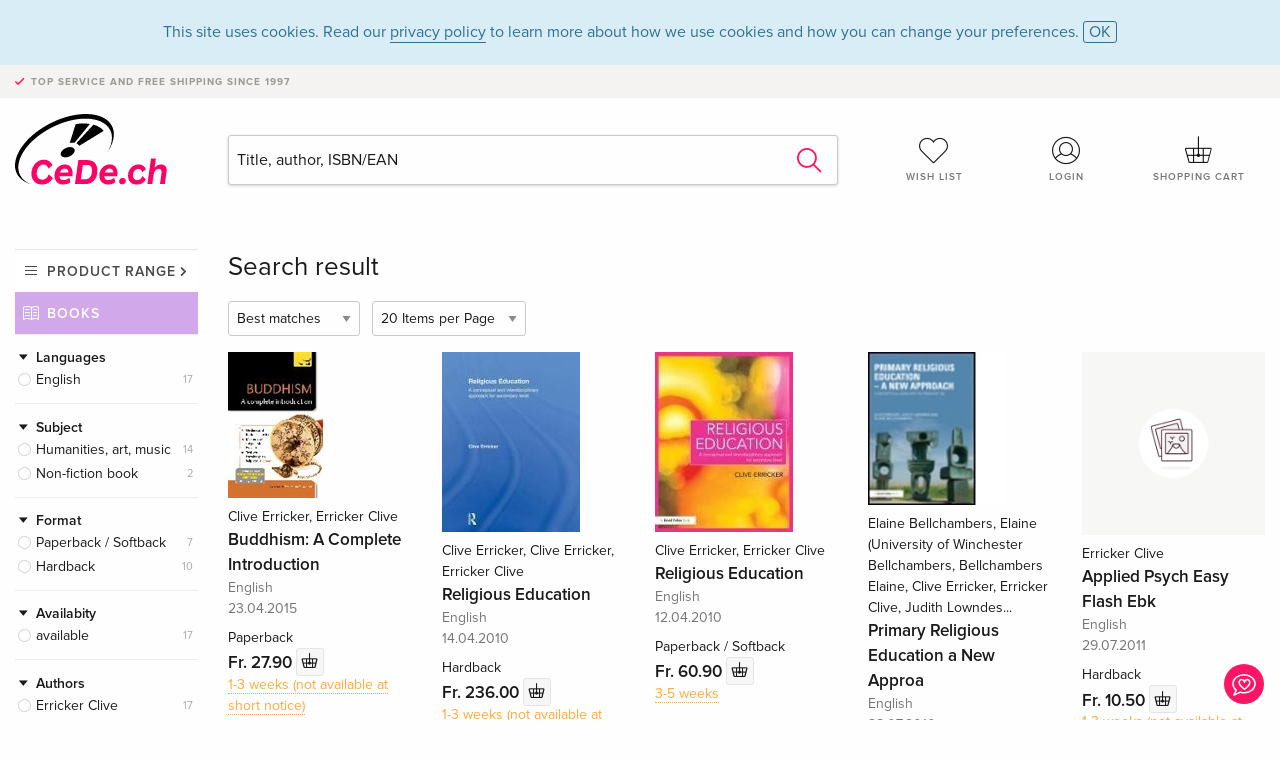

--- FILE ---
content_type: text/html;charset=utf-8
request_url: https://www.cede.ch/en/books/?artist_id=4171747
body_size: 6410
content:
<!doctype html>
<html class="no-js env-production" lang="en">
<head>
<!-- Global Meta Tags -->
<meta charset="utf-8"/>
<meta http-equiv="x-ua-compatible" content="ie=edge">
<meta name="viewport" content="width=device-width, initial-scale=1.0">
<meta name='viewport' content='initial-scale=1, viewport-fit=cover'>
<meta name="description" content="">
<title>Search result - Books - CeDe.ch</title>
<link rel="stylesheet" type="text/css" href="/assets/css/app.css?v=20241108">
<!-- Icons -->
<link rel="apple-touch-icon" sizes="57x57" href="/assets/img/apple-icon-57x57.png">
<link rel="apple-touch-icon" sizes="60x60" href="/assets/img/apple-icon-60x60.png">
<link rel="apple-touch-icon" sizes="72x72" href="/assets/img/apple-icon-72x72.png">
<link rel="apple-touch-icon" sizes="76x76" href="/assets/img/apple-icon-76x76.png">
<link rel="apple-touch-icon" sizes="114x114" href="/assets/img/apple-icon-114x114.png">
<link rel="apple-touch-icon" sizes="120x120" href="/assets/img/apple-icon-120x120.png">
<link rel="apple-touch-icon" sizes="144x144" href="/assets/img/apple-icon-144x144.png">
<link rel="apple-touch-icon" sizes="152x152" href="/assets/img/apple-icon-152x152.png">
<link rel="apple-touch-icon" sizes="180x180" href="/assets/img/apple-icon-180x180.png">
<link rel="icon" type="image/png" sizes="192x192" href="/assets/img/android-icon-192x192.png">
<link rel="icon" type="image/png" sizes="32x32" href="/assets/img/favicon-32x32.png">
<link rel="icon" type="image/png" sizes="96x96" href="/assets/img/favicon-96x96.png">
<link rel="icon" type="image/png" sizes="16x16" href="/assets/img/favicon-16x16.png">
<meta name="msapplication-TileColor" content="#ffffff">
<meta name="msapplication-TileImage" content="/assets/img/ms-icon-144x144.png">
<meta name="theme-color" content="#ffffff">
<link rel="icon" href="/assets/img/favicon.ico">
</head>
<body id="top" data-magellan-target="top">
<span class="feedback"><a href="#" data-open="contact-form"><img src="/assets/img/cede-feedback-icon.svg" alt="Do you have feedback on our shop?"></a></span>
<div class="reveal" id="contact-form" data-reveal>
<h3>Your contact at CeDe</h3>
<p>Any questions, tips, praise or criticism? Your feedback helps us to make CeDe.ch even better. That's why we are pleased to receive every message and answer all our emails quickly, competently and willingly. Thank you!</p>
<form method="post" action="?method=sendContactForm" id="main-contact" class="ajax inline-form">
<label>
<span class="input-label">First name <span>*</span></span>
<input type="text" name="firstname" value="" required>
<span class="input-error"></span>
</label>
<label>
<span class="input-label">Lastname <span>*</span></span>
<input type="text" name="lastname" value="" required>
<span class="input-error"></span>
</label>
<label>
<span class="input-label">E-mail <span>*</span></span>
<input type="email" name="email" value="" required>
<span class="input-error"></span>
</label>
<label>
<span class="input-label">Customer number</span>
<input type="text" name="kundennummer" value="">
<span class="input-error"></span>
</label>
<label>
<span class="input-label">Order number</span>
<input type="text" name="ordernr">
<span class="input-error"></span>
</label>
<label>
<span class="input-label">Subject</span>
<select name="subject">
<option value="">Select...</option>
<option value="article">Question about an item</option>
<option value="order">Question about an order</option>
<option value="invoice">Question about an invoice (accounting)</option>
<option value="shop">Question / Feedback to the shop (use/technology)</option>
<option value="other">other</option>
</select>
<span class="input-error"></span>
</label>
<label>
<span class="input-label">Message <span>*</span></span>
<textarea name="message" rows="5" placeholder="Your message to us..." maxlength="4000" required></textarea>
</label>
<input name="navigator" type="hidden">
<div class="ajaxresponse">
<div class="message-box info">
<i class="cd cd-info-circle"></i> This form sends us technical details about your browser in addition to the current URL in the shop. This may help us to better understand your feedback. You can find detailed information about this in our
<a href="/en/cms/?trgt=privacy">Privacy statement</a>.
</div>
</div>
<div class="grid-x grid-margin-x">
<div class="small-12 medium-6 cell">
<a class="button unobtrusive expanded" data-close>Close</a>
</div>
<div class="small-12 medium-6 cell">
<script src='https://www.google.com/recaptcha/api.js?render=6Ld4PXUUAAAAADJ8fn0-nCd8na-T1vHZSfSyLLeQ&onload=grccheck&render=explicit'></script>
<button type="submit" class="button expanded js-enable" data-grc-sitekey="6Ld4PXUUAAAAADJ8fn0-nCd8na-T1vHZSfSyLLeQ" data-grc-action="support" disabled>Send</button>
</div>
<div class="small-12 cell">
<p class="terms-and-conditions"><small>By submitting this form you agree to our <a href="/en/cms/?trgt=privacy" rel="nofollow" target="_blank">data privacy statement</a>.</small></p>
</div>
</div>
</form>
<button class="close-button" data-close aria-label="Close" type="button">
<span aria-hidden="true">&times;</span>
</button>
</div>
<header>
<div class="message-box info persistent" id="cookieAgree">
<div class="grid-container">
<p>This site uses cookies. Read our <a href="/en/cms/?trgt=privacy">privacy policy</a> to learn more about how we use cookies and how you can change your preferences. <a href="#" class="agree close-message-box">OK</a></p>
</div>
</div>
<div class="advantages">
<div class="grid-container">
<div class="grid-x">
<div class="small-10 cell">
<p>Top service and free shipping<span> since 1997</span></p>
</div>
<div class="small-2 cell text-right">
</div>
</div>
</div>
</div>
<div class="grid-container service-nav">
<div class="grid-x grid-margin-x">
<div class="small-4 cell">
<a href="/en/" class="mobile-logo">
<img src="/assets/img/cede-logo-ch.svg" alt="CeDe.ch" title="LIVE-B32-CF">
</a>
</div>
<div class="small-8 cell text-right">
<a href="#" id="show-profile-nav"><i class="cd cd-nav-mein-profil-16"></i></a>
<a href="/en/login/?trgt=wishlist"><i class="cd cd-nav-hear-o-16"></i></a>
<a href="#" class="showcart"><i class="cd cd-nav-basket-16"></i></a>
<a href="#" id="show-main-nav"><i class="cd cd-nav-menu-16"></i></a>
</div>
</div>
</div>
<div class="logo-search-shorts">
<div class="grid-container">
<div class="grid-x grid-margin-x align-bottom">
<div class="large-2 cell logo">
<a href="/en/">
<img class="align-self-bottom" src="/assets/img/cede-logo-ch.svg" alt="CeDe.ch" title="LIVE-B32-CF">
</a>
</div>
<div class="small-12 large-6 cell">
<form id="search" action="/en/books/" method="get" data-ac-source="?method=autocomplete&branch=3&subbranch=0">
<input type="search" name="search" id="shopsearch" placeholder="Title, author, ISBN/EAN" value="">
<button type="submit" class="search-submit"><i class="cd cd-search"></i></button>
</form>
</div>
<div class="large-4 cell shorts">
<div class="grid-x">
<div class="small-3 large-4 cell wishlist">
<a href="/en/login/?trgt=wishlist"><i class="cd cd-basket-main-262"></i>Wish list</a>
</div>
<div class="small-3 large-4 cell myaccount">
<a href="/en/login/"><i class="cd cd-konto-main-26"></i>Login</a>
</div>
<div class="small-3 large-4 cell cart">
<a href="#" class="showcart"><i class="cd cd-basket-main-26"></i>Shopping cart</a>
</div>
</div>
</div>
</div>
</div>
</div>
<div id="embedded-cart">
</div>
</header>
<div class="grid-container main-content">
<div class="branch">
<div class="grid-x grid-margin-x">
<div class="large-2 nav-container cell">
<div class="navigation">
<nav class="sub">
<ul>
<li class="assortment has-subnav"><a href="#">Product range</a>
<ul>
<li class="music"><a href="/en/music/">Music</a>
<li class="movies"><a href="/en/movies/">Movies</a></li>
<li class="games"><a href="/en/games/">Games</a></li>
<li class="books"><a href="/en/books/">Books</a></li>
<li class="merch"><a href="/en/merchandise/">Merchandise</a></li>
<li class="toys"><a href="/en/toys/">Toys</a></li>
<li class="accessories"><a href="/en/equipment/">Equipment</a></li>
<li class="cbd"><a href="/en/cbd/">CBD</a></li>
<li class="software"><a href="/en/software/">Software</a></li>
<li class="adults"><a href="/en/movies/?view=home&amp;branch=99&amp;branch_sub=0">18+</a></li>
</ul>
</li>
<li class="books"><a href="/en/books/">Books</a>
</li>
<li class="books-current"></li>
</ul>
</nav>
<div class="branch-filter">
<div class="group">
<span class="group-title opened" id="facet-language">Languages</span>
<div class="filter-list">
<ul id="languages-books">
<li><span><a href="?artist%5Fid=4171747&content%5Ftype=3&language=eng" rel="nofollow" class="radio wide">English <span class="count">17</span></a></span></li>
</ul>
</div>
</div>
<div class="group">
<span class="group-title opened" id="facet-category">Subject</span>
<div class="filter-list">
<ul id="categories-books">
<li><span><a href="?artist%5Fid=4171747&content%5Ftype=3&cat_level1=5" rel="nofollow" class="radio wide">Humanities, art, music</a> <span class="count">14</span></span>
</li>
<li><span><a href="?artist%5Fid=4171747&content%5Ftype=3&cat_level1=9" rel="nofollow" class="radio wide">Non-fiction book</a> <span class="count">2</span></span>
</li>
</ul>
</div>
</div>
<div class="group">
<span class="group-title opened" id="facet-product-form-group">Format</span>
<div class="filter-list">
<ul>
<li><span><a href="?artist%5Fid=4171747&content%5Ftype=3&product_form_group=1" rel="nofollow" class="radio wide">Paperback / Softback</a> <span class="count">7</span></span></li>
<li><span><a href="?artist%5Fid=4171747&content%5Ftype=3&product_form_group=2" rel="nofollow" class="radio wide">Hardback</a> <span class="count">10</span></span></li>
</ul>
</div>
</div>
<div class="group">
<span class="group-title opened" id="facet-product-form-group">Availabity</span>
<div class="filter-list">
<ul>
<li><span><a href="?artist%5Fid=4171747&content%5Ftype=3&availability=1" rel="nofollow" class="radio wide">available</a> <span class="count">17</span></span></li>
</ul>
</div>
</div>
<div class="group">
<span class="group-title opened" id="facet-artist">Authors</span>
<div class="filter-list">
<ul>
<li><span><a href="?artist%5Fid=4171747&content%5Ftype=3&artist_exact=Erricker%20Clive" rel="nofollow" class="radio wide">Erricker Clive</a> <span class="count">17</span></span></li>
<li><span><a href="?artist%5Fid=4171747&content%5Ftype=3&artist_exact=Clive%20Erricker" rel="nofollow" class="radio wide">Clive Erricker</a> <span class="count">14</span></span></li>
<li><span><a href="?artist%5Fid=4171747&content%5Ftype=3&artist_exact=Erricker%20Jane" rel="nofollow" class="radio wide">Erricker Jane</a> <span class="count">5</span></span></li>
<li><span><a href="?artist%5Fid=4171747&content%5Ftype=3&artist_exact=Jane%20Erricker" rel="nofollow" class="radio wide">Jane Erricker</a> <span class="count">5</span></span></li>
<li><span><a href="?artist%5Fid=4171747&content%5Ftype=3&artist_exact=Bellchambers%20Elaine" rel="nofollow" class="radio wide">Bellchambers Elaine</a> <span class="count">2</span></span></li>
<li><span><a href="?artist%5Fid=4171747&content%5Ftype=3&artist_exact=Elaine%20%28University%20of%20Winchester%20Bellchambers" rel="nofollow" class="radio wide">Elaine (University of Winchester Bellchambers</a> <span class="count">2</span></span></li>
<li><span><a href="?artist%5Fid=4171747&content%5Ftype=3&artist_exact=Elaine%20Bellchambers" rel="nofollow" class="radio wide">Elaine Bellchambers</a> <span class="count">2</span></span></li>
<li><span><a href="?artist%5Fid=4171747&content%5Ftype=3&artist_exact=Judith%20%28Religious%20Education%20Inspector%20Lowndes" rel="nofollow" class="radio wide">Judith (Religious Education Inspector Lowndes</a> <span class="count">2</span></span></li>
<li><span><a href="?artist%5Fid=4171747&content%5Ftype=3&artist_exact=Judith%20Lowndes" rel="nofollow" class="radio wide">Judith Lowndes</a> <span class="count">2</span></span></li>
<li><span><a href="?artist%5Fid=4171747&content%5Ftype=3&artist_exact=Lowndes%20Judith" rel="nofollow" class="radio wide">Lowndes Judith</a> <span class="count">2</span></span></li>
</ul>
</div>
</div>
</div>
</div>
</div>
<div class="small-12 large-10 cell">
<h3 class="color1">Search result</h3>
<div class="list-tools">
<div class="grid-x grid-margin-x">
<div class="small-12 cell sorting">
<form class="sorting-form" action="?" method="get">
<input type="hidden" name="artist_id" value="4171747" /><input type="hidden" name="content_type" value="3" />
<select name="sort">
<option selected="selected" value="0">Best matches</option>
<option value="2">Publication date</option>
<option value="1">Title</option>
</select>
<select name="num_products_page">
<option selected="selected" value="1">20 Items per Page</option>
<option value="2">50 Items per Page</option>
<option value="3">100 Items per Page</option>
</select>
</form>
</div>
</div>
</div>
<button class="button responsive-button" id="show-filter">Filter & Sorting</button>
<section class="tiles-box">
<div class="grid-x grid-margin-x small-up-2 medium-up-4 large-up-5 tiles" data-equalizer data-equalize-by-row="true">
<div class="product-tile cell">
<div class="grid-x align-bottom packshot">
<div class="small-12 cell">
<a href="/en/books/?id=119441416">
<img src="https://blob.cede.ch/books/119000000/119441000/119441416_2.jpg?v=18" alt="Clive&#x20;Erricker,&#x20;Erricker&#x20;Clive&#x20;-&#x20;Buddhism&#x3a;&#x20;A&#x20;Complete&#x20;Introduction">
</a>
</div>
</div>
<a href="/en/books/?id=119441416">
<span class="byline">Clive Erricker, Erricker Clive</span>
<span class="title">Buddhism: A Complete Introduction</span>
</a>
<span class="language">English</span>
<span class="release-date">23.04.2015</span>
<span class="key-info">Paperback</span>
<span class="price">Fr. 27.90 <button data-action="add-to-cart" data-method="addToCart" data-aid="133571257" data-in-stock="0"><i class="cd cd-nav-basket-16"></i></button></span>
<span class="icon-textinfo deferred no-icon"><span aria-haspopup="true" class="has-tip" data-disable-hover="false" tabindex="1" title="Will be ordered from our supplier. Shipping usually takes 1 to 3 weeks. This information is based on advance information from our suppliers and can be complied with in most cases. The information is without guarantee.
" data-tooltip>1-3 weeks (not available at short notice)</span></span>
</div>
<div class="product-tile cell">
<div class="grid-x align-bottom packshot">
<div class="small-12 cell">
<a href="/en/books/?id=7275703">
<img src="https://blob.cede.ch/books/7000000/7275000/7275703_3.jpg" alt="Clive&#x20;Erricker,&#x20;Clive&#x20;Erricker,&#x20;Erricker&#x20;Clive&#x20;-&#x20;Religious&#x20;Education">
</a>
</div>
</div>
<a href="/en/books/?id=7275703">
<span class="byline">Clive Erricker, Clive Erricker, Erricker Clive</span>
<span class="title">Religious Education</span>
</a>
<span class="language">English</span>
<span class="release-date">14.04.2010</span>
<span class="key-info">Hardback</span>
<span class="price">Fr. 236.00 <button data-action="add-to-cart" data-method="addToCart" data-aid="138162655" data-in-stock="0"><i class="cd cd-nav-basket-16"></i></button></span>
<span class="icon-textinfo deferred no-icon"><span aria-haspopup="true" class="has-tip" data-disable-hover="false" tabindex="1" title="Will be ordered from our supplier. Shipping usually takes 1 to 3 weeks. This information is based on advance information from our suppliers and can be complied with in most cases. The information is without guarantee.
" data-tooltip>1-3 weeks (not available at short notice)</span></span>
</div>
<div class="product-tile cell">
<div class="grid-x align-bottom packshot">
<div class="small-12 cell">
<a href="/en/books/?id=5642983">
<img src="https://blob.cede.ch/books/5000000/5642000/5642983_3.jpg?v=2" alt="Clive&#x20;Erricker,&#x20;Erricker&#x20;Clive&#x20;-&#x20;Religious&#x20;Education">
</a>
</div>
</div>
<a href="/en/books/?id=5642983">
<span class="byline">Clive Erricker, Erricker Clive</span>
<span class="title">Religious Education</span>
</a>
<span class="language">English</span>
<span class="release-date">12.04.2010</span>
<span class="key-info">Paperback / Softback</span>
<span class="price">Fr. 60.90 <button data-action="add-to-cart" data-method="addToCart" data-aid="138036668" data-in-stock="0"><i class="cd cd-nav-basket-16"></i></button></span>
<span class="icon-textinfo deferred no-icon"><span aria-haspopup="true" class="has-tip" data-disable-hover="false" tabindex="1" title="Will be ordered from our supplier. Shipping usually takes 3 to 5 weeks. This information is based on advance information from our suppliers and can be complied with in most cases. The information is without guarantee.
" data-tooltip>3-5 weeks</span></span>
</div>
<div class="product-tile cell">
<div class="grid-x align-bottom packshot">
<div class="small-12 cell">
<a href="/en/books/?id=7328777">
<img src="https://blob.cede.ch/books/7000000/7328000/7328777_3.jpg?v=1" alt="Elaine&#x20;Bellchambers,&#x20;Elaine&#x20;&#x28;University&#x20;of&#x20;Winchester&#x20;Bellchambers,&#x20;Bellchambers&#x20;Elaine,&#x20;Clive&#x20;Erricker,&#x20;Erricker&#x20;Clive,&#x20;Judith&#x20;Lowndes...&#x20;-&#x20;Primary&#x20;Religious&#x20;Education&#x20;a&#x20;New&#x20;Approa">
</a>
</div>
</div>
<a href="/en/books/?id=7328777">
<span class="byline">Elaine Bellchambers, Elaine (University of Winchester Bellchambers, Bellchambers Elaine, Clive Erricker, Erricker Clive, Judith Lowndes...</span>
<span class="title">Primary Religious Education a New Approa</span>
</a>
<span class="language">English</span>
<span class="release-date">28.07.2010</span>
<span class="key-info">Paperback / Softback</span>
<span class="price">Fr. 60.90 <button data-action="add-to-cart" data-method="addToCart" data-aid="138187825" data-in-stock="0"><i class="cd cd-nav-basket-16"></i></button></span>
<span class="icon-textinfo deferred no-icon"><span aria-haspopup="true" class="has-tip" data-disable-hover="false" tabindex="1" title="Will be ordered from our supplier. Shipping usually takes 3 to 5 weeks. This information is based on advance information from our suppliers and can be complied with in most cases. The information is without guarantee.
" data-tooltip>3-5 weeks</span></span>
</div>
<div class="product-tile cell">
<div class="grid-x align-bottom packshot">
<div class="small-12 cell">
<a href="/en/books/?id=120746576">
<img src="/assets/img/no-pic-product-tile.png" alt="Erricker&#x20;Clive&#x20;-&#x20;Applied&#x20;Psych&#x20;Easy&#x20;Flash&#x20;Ebk">
</a>
</div>
</div>
<a href="/en/books/?id=120746576">
<span class="byline">Erricker Clive</span>
<span class="title">Applied Psych Easy Flash Ebk</span>
</a>
<span class="language">English</span>
<span class="release-date">29.07.2011</span>
<span class="key-info">Hardback</span>
<span class="price">Fr. 10.50 <button data-action="add-to-cart" data-method="addToCart" data-aid="134877216" data-in-stock="0"><i class="cd cd-nav-basket-16"></i></button></span>
<span class="icon-textinfo deferred no-icon"><span aria-haspopup="true" class="has-tip" data-disable-hover="false" tabindex="1" title="Will be ordered from our supplier. Shipping usually takes 1 to 3 weeks. This information is based on advance information from our suppliers and can be complied with in most cases. The information is without guarantee.
" data-tooltip>1-3 weeks (not available at short notice)</span></span>
</div>
<div class="product-tile cell">
<div class="grid-x align-bottom packshot">
<div class="small-12 cell">
<a href="/en/books/?id=120746577">
<img src="/assets/img/no-pic-product-tile.png" alt="Erricker&#x20;Clive&#x20;-&#x20;Buddhism&#x20;Made&#x20;Simple&#x20;Flash&#x20;Ebk">
</a>
</div>
</div>
<a href="/en/books/?id=120746577">
<span class="byline">Erricker Clive</span>
<span class="title">Buddhism Made Simple Flash Ebk</span>
</a>
<span class="language">English</span>
<span class="release-date">29.04.2011</span>
<span class="key-info">Hardback</span>
<span class="price">Fr. 10.50 <button data-action="add-to-cart" data-method="addToCart" data-aid="134877217" data-in-stock="0"><i class="cd cd-nav-basket-16"></i></button></span>
<span class="icon-textinfo deferred no-icon"><span aria-haspopup="true" class="has-tip" data-disable-hover="false" tabindex="1" title="Will be ordered from our supplier. Shipping usually takes 1 to 3 weeks. This information is based on advance information from our suppliers and can be complied with in most cases. The information is without guarantee.
" data-tooltip>1-3 weeks (not available at short notice)</span></span>
</div>
<div class="product-tile cell">
<div class="grid-x align-bottom packshot">
<div class="small-12 cell">
<a href="/en/books/?id=117050359">
<img src="/assets/img/no-pic-product-tile.png" alt="Erricker&#x20;Clive&#x20;-&#x20;Buddhism&#x20;an&#x20;Introduction&#x20;Ty&#x20;Ebk">
</a>
</div>
</div>
<a href="/en/books/?id=117050359">
<span class="byline">Erricker Clive</span>
<span class="title">Buddhism an Introduction Ty Ebk</span>
</a>
<span class="language">English</span>
<span class="release-date">28.05.2010</span>
<span class="key-info">Hardback</span>
<span class="price">Fr. 18.50 <button data-action="add-to-cart" data-method="addToCart" data-aid="131177745" data-in-stock="0"><i class="cd cd-nav-basket-16"></i></button></span>
<span class="icon-textinfo deferred no-icon"><span aria-haspopup="true" class="has-tip" data-disable-hover="false" tabindex="1" title="Will be ordered from our supplier. Shipping usually takes 1 to 3 weeks. This information is based on advance information from our suppliers and can be complied with in most cases. The information is without guarantee.
" data-tooltip>1-3 weeks (not available at short notice)</span></span>
</div>
<div class="product-tile cell">
<div class="grid-x align-bottom packshot">
<div class="small-12 cell">
<a href="/en/books/?id=196178324">
<img src="https://blob.cede.ch/books/196000000/196178000/196178324_2.jpg?v=5" alt="Mark&#x20;Chater,&#x20;Mark&#x20;Erricker&#x20;Chater,&#x20;Clive&#x20;Erricker,&#x20;Erricker&#x20;Clive&#x20;-&#x20;Does&#x20;Religious&#x20;Education&#x20;Have&#x20;a&#x20;Future&#x3f;">
</a>
</div>
</div>
<a href="/en/books/?id=196178324">
<span class="byline">Mark Chater, Mark Erricker Chater, Clive Erricker, Erricker Clive</span>
<span class="title">Does Religious Education Have a Future?</span>
</a>
<span class="language">English</span>
<span class="release-date">10.09.2012</span>
<span class="key-info">Paperback / Softback</span>
<span class="price">Fr. 66.00 <button data-action="add-to-cart" data-method="addToCart" data-aid="217075509" data-in-stock="0"><i class="cd cd-nav-basket-16"></i></button></span>
<span class="icon-textinfo deferred no-icon"><span aria-haspopup="true" class="has-tip" data-disable-hover="false" tabindex="1" title="Will be ordered from our supplier. Shipping usually takes 1 to 3 weeks. This information is based on advance information from our suppliers and can be complied with in most cases. The information is without guarantee.
" data-tooltip>1-3 weeks (not available at short notice)</span></span>
</div>
<div class="product-tile cell">
<div class="grid-x align-bottom packshot">
<div class="small-12 cell">
<a href="/en/books/?id=116528464">
<img src="https://blob.cede.ch/books/116000000/116528000/116528464_2.jpg?v=11" alt="Clive&#x20;Erricker,&#x20;Erricker&#x20;Clive&#x20;-&#x20;Buddhism&#x20;In&#x20;A&#x20;Week&#x3a;&#x20;Teach&#x20;Yourself">
</a>
</div>
</div>
<a href="/en/books/?id=116528464">
<span class="byline">Clive Erricker, Erricker Clive</span>
<span class="title">Buddhism In A Week: Teach Yourself</span>
</a>
<span class="language">English</span>
<span class="release-date">30.08.2013</span>
<span class="key-info">Paperback / Softback</span>
<span class="price">Fr. 17.50 <button data-action="add-to-cart" data-method="addToCart" data-aid="130655795" data-in-stock="0"><i class="cd cd-nav-basket-16"></i></button></span>
<span class="icon-textinfo deferred no-icon"><span aria-haspopup="true" class="has-tip" data-disable-hover="false" tabindex="1" title="Will be ordered from our supplier. Shipping usually takes 3 to 5 weeks. This information is based on advance information from our suppliers and can be complied with in most cases. The information is without guarantee.
" data-tooltip>3-5 weeks</span></span>
</div>
<div class="product-tile cell">
<div class="grid-x align-bottom packshot">
<div class="small-12 cell">
<a href="/en/books/?id=129376696">
<img src="https://blob.cede.ch/books/129000000/129376000/129376696_2.jpg?v=11" alt="Clive&#x20;Erricker,&#x20;Jane&#x20;Erricker,&#x20;Clive&#x20;Erricker,&#x20;Jane&#x20;Erricker,&#x20;Erricker&#x20;Clive,&#x20;Erricker&#x20;Jane&#x20;-&#x20;Meditation&#x20;in&#x20;Schools">
</a>
</div>
</div>
<a href="/en/books/?id=129376696">
<span class="byline">Clive Erricker, Jane Erricker, Clive Erricker, Jane Erricker, Erricker Clive, Erricker Jane</span>
<span class="title">Meditation in Schools</span>
</a>
<span class="language">English</span>
<span class="release-date">31.12.2020</span>
<span class="key-info">Paperback / Softback</span>
<span class="price">Fr. 76.00 <button data-action="add-to-cart" data-method="addToCart" data-aid="145542864" data-in-stock="0"><i class="cd cd-nav-basket-16"></i></button></span>
<span class="icon-textinfo deferred no-icon"><span aria-haspopup="true" class="has-tip" data-disable-hover="false" tabindex="1" title="Will be ordered from our supplier. Shipping usually takes 3 to 5 weeks. This information is based on advance information from our suppliers and can be complied with in most cases. The information is without guarantee.
" data-tooltip>3-5 weeks</span></span>
</div>
<div class="product-tile cell">
<div class="grid-x align-bottom packshot">
<div class="small-12 cell">
<a href="/en/books/?id=161226402">
<img src="https://blob.cede.ch/books/161000000/161226000/161226402_2.jpg?v=5" alt="Clive&#x20;Erricker,&#x20;Jane&#x20;Erricker,&#x20;Erricker&#x20;Clive,&#x20;Erricker&#x20;Jane&#x20;-&#x20;Reconstructing&#x20;Religious,&#x20;Spiritual&#x20;and&#x20;Moral&#x20;Education">
</a>
</div>
</div>
<a href="/en/books/?id=161226402">
<span class="byline">Clive Erricker, Jane Erricker, Erricker Clive, Erricker Jane</span>
<span class="title">Reconstructing Religious, Spiritual and Moral Education</span>
</a>
<span class="language">English</span>
<span class="release-date">06.07.2000</span>
<span class="key-info">Paperback / Softback</span>
<span class="price">Fr. 76.00 <button data-action="add-to-cart" data-method="addToCart" data-aid="182126176" data-in-stock="0"><i class="cd cd-nav-basket-16"></i></button></span>
<span class="icon-textinfo deferred no-icon"><span aria-haspopup="true" class="has-tip" data-disable-hover="false" tabindex="1" title="Will be ordered from our supplier. Shipping usually takes 3 to 5 weeks. This information is based on advance information from our suppliers and can be complied with in most cases. The information is without guarantee.
" data-tooltip>3-5 weeks</span></span>
</div>
<div class="product-tile cell">
<div class="grid-x align-bottom packshot">
<div class="small-12 cell">
<a href="/en/books/?id=196167541">
<img src="https://blob.cede.ch/books/196000000/196167000/196167541_2.jpg?v=6" alt="Clive&#x20;Erricker,&#x20;Clive&#x20;Erricker&#x20;Erricker,&#x20;Jane&#x20;Erricker,&#x20;Erricker&#x20;Clive,&#x20;Erricker&#x20;Jane&#x20;-&#x20;Reconstructing&#x20;Religious,&#x20;Spiritual&#x20;and&#x20;Moral&#x20;Education">
</a>
</div>
</div>
<a href="/en/books/?id=196167541">
<span class="byline">Clive Erricker, Clive Erricker Erricker, Jane Erricker, Erricker Clive, Erricker Jane</span>
<span class="title">Reconstructing Religious, Spiritual and Moral Education</span>
</a>
<span class="language">English</span>
<span class="release-date">27.07.2000</span>
<span class="key-info">Hardback</span>
<span class="price">Fr. 300.00 <button data-action="add-to-cart" data-method="addToCart" data-aid="217064726" data-in-stock="0"><i class="cd cd-nav-basket-16"></i></button></span>
<span class="icon-textinfo deferred no-icon"><span aria-haspopup="true" class="has-tip" data-disable-hover="false" tabindex="1" title="Will be ordered from our supplier. Shipping usually takes 3 to 5 weeks. This information is based on advance information from our suppliers and can be complied with in most cases. The information is without guarantee.
" data-tooltip>3-5 weeks</span></span>
</div>
<div class="product-tile cell">
<div class="grid-x align-bottom packshot">
<div class="small-12 cell">
<a href="/en/books/?id=196178323">
<img src="https://blob.cede.ch/books/196000000/196178000/196178323_2.jpg?v=5" alt="Mark&#x20;Chater,&#x20;Mark&#x20;Erricker&#x20;Chater,&#x20;Clive&#x20;Erricker,&#x20;Erricker&#x20;Clive&#x20;-&#x20;Does&#x20;Religious&#x20;Education&#x20;Have&#x20;a&#x20;Future&#x3f;">
</a>
</div>
</div>
<a href="/en/books/?id=196178323">
<span class="byline">Mark Chater, Mark Erricker Chater, Clive Erricker, Erricker Clive</span>
<span class="title">Does Religious Education Have a Future?</span>
</a>
<span class="language">English</span>
<span class="release-date">10.09.2012</span>
<span class="key-info">Hardback</span>
<span class="price">Fr. 220.00 <button data-action="add-to-cart" data-method="addToCart" data-aid="217075508" data-in-stock="0"><i class="cd cd-nav-basket-16"></i></button></span>
<span class="icon-textinfo deferred no-icon"><span aria-haspopup="true" class="has-tip" data-disable-hover="false" tabindex="1" title="Will be ordered from our supplier. Shipping usually takes 3 to 5 weeks. This information is based on advance information from our suppliers and can be complied with in most cases. The information is without guarantee.
" data-tooltip>3-5 weeks</span></span>
</div>
<div class="product-tile cell">
<div class="grid-x align-bottom packshot">
<div class="small-12 cell">
<a href="/en/books/?id=103371606">
<img src="https://blob.cede.ch/books/103000000/103371000/103371606_2.jpg?v=8" alt="Clive&#x20;Erricker,&#x20;Jane&#x20;Erricker,&#x20;Erricker&#x20;Clive,&#x20;Erricker&#x20;Jane&#x20;-&#x20;Meditation&#x20;in&#x20;Schools">
</a>
</div>
</div>
<a href="/en/books/?id=103371606">
<span class="byline">Clive Erricker, Jane Erricker, Erricker Clive, Erricker Jane</span>
<span class="title">Meditation in Schools</span>
</a>
<span class="language">English</span>
<span class="release-date">01.03.2001</span>
<span class="key-info">Hardback</span>
<span class="price">Fr. 136.00 <button data-action="add-to-cart" data-method="addToCart" data-aid="124886894" data-in-stock="0"><i class="cd cd-nav-basket-16"></i></button></span>
<span class="icon-textinfo deferred no-icon"><span aria-haspopup="true" class="has-tip" data-disable-hover="false" tabindex="1" title="Will be ordered from our supplier. Shipping usually takes 3 to 5 weeks. This information is based on advance information from our suppliers and can be complied with in most cases. The information is without guarantee.
" data-tooltip>3-5 weeks</span></span>
</div>
<div class="product-tile cell">
<div class="grid-x align-bottom packshot">
<div class="small-12 cell">
<a href="/en/books/?id=101703285">
<img src="https://blob.cede.ch/books/101000000/101703000/101703285_3.jpg" alt="Elaine&#x20;Bellchambers,&#x20;Elaine&#x20;&#x28;University&#x20;of&#x20;Winchester&#x20;Bellchambers,&#x20;Bellchambers&#x20;Elaine,&#x20;Clive&#x20;Erricker,&#x20;Erricker&#x20;Clive,&#x20;Judith&#x20;Lowndes...&#x20;-&#x20;Primary&#x20;Religious&#x20;Education&#x20;a&#x20;New&#x20;Approa">
</a>
</div>
</div>
<a href="/en/books/?id=101703285">
<span class="byline">Elaine Bellchambers, Elaine (University of Winchester Bellchambers, Bellchambers Elaine, Clive Erricker, Erricker Clive, Judith Lowndes...</span>
<span class="title">Primary Religious Education a New Approa</span>
</a>
<span class="language">English</span>
<span class="release-date">03.09.2010</span>
<span class="key-info">Hardback</span>
<span class="price">Fr. 236.00 <button data-action="add-to-cart" data-method="addToCart" data-aid="124463191" data-in-stock="0"><i class="cd cd-nav-basket-16"></i></button></span>
<span class="icon-textinfo deferred no-icon"><span aria-haspopup="true" class="has-tip" data-disable-hover="false" tabindex="1" title="Will be ordered from our supplier. Shipping usually takes 3 to 5 weeks. This information is based on advance information from our suppliers and can be complied with in most cases. The information is without guarantee.
" data-tooltip>3-5 weeks</span></span>
</div>
<div class="product-tile cell">
<div class="grid-x align-bottom packshot">
<div class="small-12 cell">
<a href="/en/books/?id=138648205">
<img src="https://blob.cede.ch/books/138000000/138648000/138648205_2.jpg?v=4" alt="Clive&#x20;Erricker,&#x20;Jane&#x20;Erricker,&#x20;Clive&#x20;Erricker,&#x20;Jane&#x20;Erricker,&#x20;Erricker&#x20;Clive,&#x20;Erricker&#x20;Jane&#x20;-&#x20;Contemporary&#x20;Spiritualities">
</a>
</div>
</div>
<a href="/en/books/?id=138648205">
<span class="byline">Clive Erricker, Jane Erricker, Clive Erricker, Jane Erricker, Erricker Clive, Erricker Jane</span>
<span class="title">Contemporary Spiritualities</span>
</a>
<span class="language">English</span>
<span class="release-date">01.08.2001</span>
<span class="key-info">Hardback</span>
<span class="price">Fr. 348.00 <button data-action="add-to-cart" data-method="addToCart" data-aid="154836898" data-in-stock="0"><i class="cd cd-nav-basket-16"></i></button></span>
<span class="icon-textinfo deferred no-icon"><span aria-haspopup="true" class="has-tip" data-disable-hover="false" tabindex="1" title="Will be ordered from our supplier. Shipping usually takes 2 to 3 weeks. This information is based on advance information from our suppliers and can be complied with in most cases. The information is without guarantee.
" data-tooltip>2-3 weeks (title will be printed to order)</span></span>
</div>
<div class="product-tile cell">
<div class="grid-x align-bottom packshot">
<div class="small-12 cell">
<a href="/en/books/?id=119441964">
<img src="https://blobs.cdi.ch/Blob.aspx?ref=65db3a3540d25bb1b86f54fb64659d16469e5506&type=t" alt="Clive&#x20;Erricker,&#x20;Erricker&#x20;Clive&#x20;-&#x20;Buddhism&#x20;a&#x20;Complete&#x20;Introduction">
</a>
</div>
</div>
<a href="/en/books/?id=119441964">
<span class="byline">Clive Erricker, Erricker Clive</span>
<span class="title">Buddhism a Complete Introduction</span>
</a>
<span class="language">English</span>
<span class="key-info">Hardback</span>
<span class="price">Fr. 25.90 <button data-action="add-to-cart" data-method="addToCart" data-aid="133571808" data-in-stock="0"><i class="cd cd-nav-basket-16"></i></button></span>
<span class="icon-textinfo preorder no-icon"><span aria-haspopup="true" class="has-tip" data-disable-hover="false" tabindex="1" title="The publication date is based on advance information from our suppliers and can be met in the vast majority of cases. This information is without guarantee." data-tooltip>Will be released 23.04.2015</span></span>
</div>
</div>
</section>
</div>
</div>
</div>
</div>
<div id="mobile-profile-nav">
<div class="grid-x grid-margin-x align-middle mobile-navigation-wrapper">
<div class="small-10 small-offset-1 medium-8 medium-offset-2 cell mobile-navigation-inner">
<ul>
<li class="my-profile has-subnav"><a href="#">Profile</a>
<ul>
<li><a href="/en/mein-account/?trgt=profile">User account</a></li>
<li><a href="/en/mein-account/?trgt=addresses">Addresses</a></li>
<li><a href="/en/mein-account/?trgt=agecheck">Age verification</a></li>
</ul>
</li>
<li class="my-orders has-subnav"><a href="#">Orders</a>
<ul>
<li><a href="/en/mein-account/?trgt=orders">Order status</a></li>
<li><a href="/en/mein-account/?trgt=ebooks">Download e-books</a></li>
</ul>
</li>
<li class="my-wallet has-subnav"><a href="#">Wallet</a>
<ul>
<li><a href="/en/mein-account/?trgt=balance">Credit</a></li>
<li><a href="/en/mein-account/?trgt=vouchers">Redeem voucher</a></li>
<li><a href="/en/mein-account/?trgt=creditcards">Method of payment</a></li>
</ul>
</li>
<li class="my-shop has-subnav"><a href="#">Your shop</a>
<ul>
<li><a href="/en/mein-account/?trgt=wishlist">Wish list</a></li>
<li><a href="/en/mein-account/?trgt=newsletter">Newsletter</a></li>
</ul>
</li>
<li class="my-research"><a href="/en/mein-account/?trgt=research">Inquiry service</a></li>
</ul>
</div>
</div>
<button class="close-button">&times;</button>
</div>
<div id="mobile-main-nav">
<div class="grid-x grid-margin-x align-middle mobile-navigation-wrapper">
<div class="small-10 small-offset-1 medium-8 medium-offset-2 cell mobile-navigation-inner">
<ul>
<li class="assortment has-subnav"><a href="#">Product range</a>
<ul>
<li class="music"><a href="/en/music/">Music</a>
<li class="movies"><a href="/en/movies/">Movies</a></li>
<li class="games"><a href="/en/games/">Games</a></li>
<li class="books"><a href="/en/books/">Books</a></li>
<li class="merch"><a href="/en/merchandise/">Merchandise</a></li>
<li class="toys"><a href="/en/toys/">Toys</a></li>
<li class="accessories"><a href="/en/equipment/">Equipment</a></li>
<li class="cbd"><a href="/en/cbd/">CBD</a></li>
<li class="software"><a href="/en/software/">Software</a></li>
<li class="adults"><a href="/en/movies/?view=home&amp;branch=99&amp;branch_sub=0">18+</a></li>
</ul>
</li>
<li class="books"><a href="/en/books/">Books</a>
</li>
<li class="books-current"></li>
</ul>
</div>
</div>
<button class="close-button">&times;</button>
</div>
<div id="mobile-filter">
<div class="grid-x grid-margin-x align-middle mobile-filter-wrapper">
<div class="small-10 small-offset-1 medium-8 medium-offset-2 cell mobile-filter-inner">
<h3>Sort</h3>
<form class="sorting-form" action="?" method="get">
<input type="hidden" name="artist_id" value="4171747" /><input type="hidden" name="content_type" value="3" />
<select name="sort">
<option selected="selected" value="0">Best matches</option>
<option value="2">Publication date</option>
<option value="1">Title</option>
</select>
<select name="num_products_page">
<option selected="selected" value="1">20 Items per Page</option>
<option value="2">50 Items per Page</option>
<option value="3">100 Items per Page</option>
</select>
</form>
<h3>Article filter</h3>
<div class="branch-filter">
<div class="group">
<span class="group-title opened" id="facet-language">Languages</span>
<div class="filter-list">
<ul id="languages-books">
<li><span><a href="?artist%5Fid=4171747&content%5Ftype=3&language=eng" rel="nofollow" class="radio wide">English <span class="count">17</span></a></span></li>
</ul>
</div>
</div>
<div class="group">
<span class="group-title opened" id="facet-category">Subject</span>
<div class="filter-list">
<ul id="categories-books">
<li><span><a href="?artist%5Fid=4171747&content%5Ftype=3&cat_level1=5" rel="nofollow" class="radio wide">Humanities, art, music</a> <span class="count">14</span></span>
</li>
<li><span><a href="?artist%5Fid=4171747&content%5Ftype=3&cat_level1=9" rel="nofollow" class="radio wide">Non-fiction book</a> <span class="count">2</span></span>
</li>
</ul>
</div>
</div>
<div class="group">
<span class="group-title opened" id="facet-product-form-group">Format</span>
<div class="filter-list">
<ul>
<li><span><a href="?artist%5Fid=4171747&content%5Ftype=3&product_form_group=1" rel="nofollow" class="radio wide">Paperback / Softback</a> <span class="count">7</span></span></li>
<li><span><a href="?artist%5Fid=4171747&content%5Ftype=3&product_form_group=2" rel="nofollow" class="radio wide">Hardback</a> <span class="count">10</span></span></li>
</ul>
</div>
</div>
<div class="group">
<span class="group-title opened" id="facet-product-form-group">Availabity</span>
<div class="filter-list">
<ul>
<li><span><a href="?artist%5Fid=4171747&content%5Ftype=3&availability=1" rel="nofollow" class="radio wide">available</a> <span class="count">17</span></span></li>
</ul>
</div>
</div>
<div class="group">
<span class="group-title opened" id="facet-artist">Authors</span>
<div class="filter-list">
<ul>
<li><span><a href="?artist%5Fid=4171747&content%5Ftype=3&artist_exact=Erricker%20Clive" rel="nofollow" class="radio wide">Erricker Clive</a> <span class="count">17</span></span></li>
<li><span><a href="?artist%5Fid=4171747&content%5Ftype=3&artist_exact=Clive%20Erricker" rel="nofollow" class="radio wide">Clive Erricker</a> <span class="count">14</span></span></li>
<li><span><a href="?artist%5Fid=4171747&content%5Ftype=3&artist_exact=Erricker%20Jane" rel="nofollow" class="radio wide">Erricker Jane</a> <span class="count">5</span></span></li>
<li><span><a href="?artist%5Fid=4171747&content%5Ftype=3&artist_exact=Jane%20Erricker" rel="nofollow" class="radio wide">Jane Erricker</a> <span class="count">5</span></span></li>
<li><span><a href="?artist%5Fid=4171747&content%5Ftype=3&artist_exact=Bellchambers%20Elaine" rel="nofollow" class="radio wide">Bellchambers Elaine</a> <span class="count">2</span></span></li>
<li><span><a href="?artist%5Fid=4171747&content%5Ftype=3&artist_exact=Elaine%20%28University%20of%20Winchester%20Bellchambers" rel="nofollow" class="radio wide">Elaine (University of Winchester Bellchambers</a> <span class="count">2</span></span></li>
<li><span><a href="?artist%5Fid=4171747&content%5Ftype=3&artist_exact=Elaine%20Bellchambers" rel="nofollow" class="radio wide">Elaine Bellchambers</a> <span class="count">2</span></span></li>
<li><span><a href="?artist%5Fid=4171747&content%5Ftype=3&artist_exact=Judith%20%28Religious%20Education%20Inspector%20Lowndes" rel="nofollow" class="radio wide">Judith (Religious Education Inspector Lowndes</a> <span class="count">2</span></span></li>
<li><span><a href="?artist%5Fid=4171747&content%5Ftype=3&artist_exact=Judith%20Lowndes" rel="nofollow" class="radio wide">Judith Lowndes</a> <span class="count">2</span></span></li>
<li><span><a href="?artist%5Fid=4171747&content%5Ftype=3&artist_exact=Lowndes%20Judith" rel="nofollow" class="radio wide">Lowndes Judith</a> <span class="count">2</span></span></li>
</ul>
</div>
</div>
</div>
</div>
</div>
<button class="close-button">&times;</button>
</div>
<footer>
<div class="grid-container">
<div class="grid-x grid-margin-x">
<div class="small-12 cell">
<img class="logo" src="/assets/img/cede-logo-ch.svg">
</div>
</div>
<div class="grid-x grid-padding-x footer-areas">
<div class="small-6 medium-3 cell">
<p class="title">Information</p>
<ul>
<li><a href="/en/cms/?trgt=contact">Contact & Imprint</a></li>
<li><a href="/en/cms/?trgt=portrait">Company profile</a></li>
<li><a href="/en/cms/?trgt=agb">General policies</a></li>
<li><a href="/en/cms/?trgt=privacy">Data privacy</a></li>
<li><a href="/en/cms/?trgt=jobs">Job vacancies</a></li>
<li><a href="/en/cms/?trgt=partner">Partner-/Affiliate Program</a></li>
<li><a href="/en/registration/">New registration</a></li>
<li><a href="/en/cms/?trgt=vouchers">Buy CeDe.ch vouchers</a></li>
</ul>
</div>
<div class="small-6 medium-3 cell">
<p class="title">Assortment</p>
<ul>
<li><a href="/en/music/">Music</a></li>
<li><a href="/en/movies/">Movies</a></li>
<li><a href="/en/games/">Games</a></li>
<li><a href="/en/books/">Books</a></li>
<li><a href="/en/merchandise/">Merchandise</a></li>
<li><a href="/en/toys/">Toys</a></li>
<li><a href="/en/equipment/">Equipment</a></li>
<li><a href="/en/cbd/">CBD</a></li>
<li><a href="/en/software/">Software</a></li>
<li><a href="/en/movies/?view=home&branch=99&branch_sub=0">18+</a></li>
</ul>
</div>
<div class="small-6 medium-3 cell">
<p class="title">Online help</p>
<ul>
<li><a href="/en/cms/?trgt=faq">Frequently asked questions (FAQ)</a></li>
<li><a href="/en/cms/?trgt=faq&id=351">Can I return goods?</a></li>
</ul>
</div>
<div class="small-6 medium-3 cell">
<p class="title">Languages</p>
<form method="get" action="/" id="lang">
<select name="rememberLang">
<option value="de" >Deutsch</option>
<option value="fr" >Français</option>
<option value="it" >Italiano</option>
<option value="en" selected>English</option>
</select>
</form>
<p class="title">Methods of payment</p>
<ul class="payment-icons">
<li><img src="/assets/img/payment-icon-grey-mastercard.svg"></li>
<li><img src="/assets/img/payment-icon-grey-postfinance.svg"></li>
<li><img src="/assets/img/payment-icon-grey-visa.svg"></li>
<li><img src="/assets/img/payment-icon-grey-twint.svg"></li>
<li><img src="/assets/img/payment-icon-grey-invoice-en.svg"></li>
</ul>
</div>
</div>
<div class="grid-x grid-padding-x">
<div class="small-12 cell text-center">
<a href="https://handelsverband.swiss/" target="_blank">
<img class="vsv" src="/assets/img/vsv-logo.png" alt="Verband des Schweizerischen Versandhandels">
</a>
</div>
</div>
<div class="grid-x grid-margin-x">
<div class="small-12 cell">
<p class="copyright">Made with <i class="cd cd-heart"></i> in Winterthur &mdash; &copy; 2026 CeDe-Shop AG</p>
</div>
</div>
</div>
</footer>
<script src="/assets/js/app.js?v=20241114" type="application/javascript"></script>
<!-- Google tag (gtag.js) -->
<script async src="https://www.googletagmanager.com/gtag/js?id=G-WSYQYD6QTK"></script>
<script>
window.dataLayer = window.dataLayer || [];
function gtag(){dataLayer.push(arguments);}
gtag('js', new Date());
gtag('config', 'G-WSYQYD6QTK');
/* google ads config */
gtag('config', 'AW-1070242929');
</script>
</body>
</html>


--- FILE ---
content_type: text/html; charset=utf-8
request_url: https://www.google.com/recaptcha/api2/anchor?ar=1&k=6Ld4PXUUAAAAADJ8fn0-nCd8na-T1vHZSfSyLLeQ&co=aHR0cHM6Ly93d3cuY2VkZS5jaDo0NDM.&hl=en&v=PoyoqOPhxBO7pBk68S4YbpHZ&size=invisible&anchor-ms=20000&execute-ms=30000&cb=iqplhd58p250
body_size: 49756
content:
<!DOCTYPE HTML><html dir="ltr" lang="en"><head><meta http-equiv="Content-Type" content="text/html; charset=UTF-8">
<meta http-equiv="X-UA-Compatible" content="IE=edge">
<title>reCAPTCHA</title>
<style type="text/css">
/* cyrillic-ext */
@font-face {
  font-family: 'Roboto';
  font-style: normal;
  font-weight: 400;
  font-stretch: 100%;
  src: url(//fonts.gstatic.com/s/roboto/v48/KFO7CnqEu92Fr1ME7kSn66aGLdTylUAMa3GUBHMdazTgWw.woff2) format('woff2');
  unicode-range: U+0460-052F, U+1C80-1C8A, U+20B4, U+2DE0-2DFF, U+A640-A69F, U+FE2E-FE2F;
}
/* cyrillic */
@font-face {
  font-family: 'Roboto';
  font-style: normal;
  font-weight: 400;
  font-stretch: 100%;
  src: url(//fonts.gstatic.com/s/roboto/v48/KFO7CnqEu92Fr1ME7kSn66aGLdTylUAMa3iUBHMdazTgWw.woff2) format('woff2');
  unicode-range: U+0301, U+0400-045F, U+0490-0491, U+04B0-04B1, U+2116;
}
/* greek-ext */
@font-face {
  font-family: 'Roboto';
  font-style: normal;
  font-weight: 400;
  font-stretch: 100%;
  src: url(//fonts.gstatic.com/s/roboto/v48/KFO7CnqEu92Fr1ME7kSn66aGLdTylUAMa3CUBHMdazTgWw.woff2) format('woff2');
  unicode-range: U+1F00-1FFF;
}
/* greek */
@font-face {
  font-family: 'Roboto';
  font-style: normal;
  font-weight: 400;
  font-stretch: 100%;
  src: url(//fonts.gstatic.com/s/roboto/v48/KFO7CnqEu92Fr1ME7kSn66aGLdTylUAMa3-UBHMdazTgWw.woff2) format('woff2');
  unicode-range: U+0370-0377, U+037A-037F, U+0384-038A, U+038C, U+038E-03A1, U+03A3-03FF;
}
/* math */
@font-face {
  font-family: 'Roboto';
  font-style: normal;
  font-weight: 400;
  font-stretch: 100%;
  src: url(//fonts.gstatic.com/s/roboto/v48/KFO7CnqEu92Fr1ME7kSn66aGLdTylUAMawCUBHMdazTgWw.woff2) format('woff2');
  unicode-range: U+0302-0303, U+0305, U+0307-0308, U+0310, U+0312, U+0315, U+031A, U+0326-0327, U+032C, U+032F-0330, U+0332-0333, U+0338, U+033A, U+0346, U+034D, U+0391-03A1, U+03A3-03A9, U+03B1-03C9, U+03D1, U+03D5-03D6, U+03F0-03F1, U+03F4-03F5, U+2016-2017, U+2034-2038, U+203C, U+2040, U+2043, U+2047, U+2050, U+2057, U+205F, U+2070-2071, U+2074-208E, U+2090-209C, U+20D0-20DC, U+20E1, U+20E5-20EF, U+2100-2112, U+2114-2115, U+2117-2121, U+2123-214F, U+2190, U+2192, U+2194-21AE, U+21B0-21E5, U+21F1-21F2, U+21F4-2211, U+2213-2214, U+2216-22FF, U+2308-230B, U+2310, U+2319, U+231C-2321, U+2336-237A, U+237C, U+2395, U+239B-23B7, U+23D0, U+23DC-23E1, U+2474-2475, U+25AF, U+25B3, U+25B7, U+25BD, U+25C1, U+25CA, U+25CC, U+25FB, U+266D-266F, U+27C0-27FF, U+2900-2AFF, U+2B0E-2B11, U+2B30-2B4C, U+2BFE, U+3030, U+FF5B, U+FF5D, U+1D400-1D7FF, U+1EE00-1EEFF;
}
/* symbols */
@font-face {
  font-family: 'Roboto';
  font-style: normal;
  font-weight: 400;
  font-stretch: 100%;
  src: url(//fonts.gstatic.com/s/roboto/v48/KFO7CnqEu92Fr1ME7kSn66aGLdTylUAMaxKUBHMdazTgWw.woff2) format('woff2');
  unicode-range: U+0001-000C, U+000E-001F, U+007F-009F, U+20DD-20E0, U+20E2-20E4, U+2150-218F, U+2190, U+2192, U+2194-2199, U+21AF, U+21E6-21F0, U+21F3, U+2218-2219, U+2299, U+22C4-22C6, U+2300-243F, U+2440-244A, U+2460-24FF, U+25A0-27BF, U+2800-28FF, U+2921-2922, U+2981, U+29BF, U+29EB, U+2B00-2BFF, U+4DC0-4DFF, U+FFF9-FFFB, U+10140-1018E, U+10190-1019C, U+101A0, U+101D0-101FD, U+102E0-102FB, U+10E60-10E7E, U+1D2C0-1D2D3, U+1D2E0-1D37F, U+1F000-1F0FF, U+1F100-1F1AD, U+1F1E6-1F1FF, U+1F30D-1F30F, U+1F315, U+1F31C, U+1F31E, U+1F320-1F32C, U+1F336, U+1F378, U+1F37D, U+1F382, U+1F393-1F39F, U+1F3A7-1F3A8, U+1F3AC-1F3AF, U+1F3C2, U+1F3C4-1F3C6, U+1F3CA-1F3CE, U+1F3D4-1F3E0, U+1F3ED, U+1F3F1-1F3F3, U+1F3F5-1F3F7, U+1F408, U+1F415, U+1F41F, U+1F426, U+1F43F, U+1F441-1F442, U+1F444, U+1F446-1F449, U+1F44C-1F44E, U+1F453, U+1F46A, U+1F47D, U+1F4A3, U+1F4B0, U+1F4B3, U+1F4B9, U+1F4BB, U+1F4BF, U+1F4C8-1F4CB, U+1F4D6, U+1F4DA, U+1F4DF, U+1F4E3-1F4E6, U+1F4EA-1F4ED, U+1F4F7, U+1F4F9-1F4FB, U+1F4FD-1F4FE, U+1F503, U+1F507-1F50B, U+1F50D, U+1F512-1F513, U+1F53E-1F54A, U+1F54F-1F5FA, U+1F610, U+1F650-1F67F, U+1F687, U+1F68D, U+1F691, U+1F694, U+1F698, U+1F6AD, U+1F6B2, U+1F6B9-1F6BA, U+1F6BC, U+1F6C6-1F6CF, U+1F6D3-1F6D7, U+1F6E0-1F6EA, U+1F6F0-1F6F3, U+1F6F7-1F6FC, U+1F700-1F7FF, U+1F800-1F80B, U+1F810-1F847, U+1F850-1F859, U+1F860-1F887, U+1F890-1F8AD, U+1F8B0-1F8BB, U+1F8C0-1F8C1, U+1F900-1F90B, U+1F93B, U+1F946, U+1F984, U+1F996, U+1F9E9, U+1FA00-1FA6F, U+1FA70-1FA7C, U+1FA80-1FA89, U+1FA8F-1FAC6, U+1FACE-1FADC, U+1FADF-1FAE9, U+1FAF0-1FAF8, U+1FB00-1FBFF;
}
/* vietnamese */
@font-face {
  font-family: 'Roboto';
  font-style: normal;
  font-weight: 400;
  font-stretch: 100%;
  src: url(//fonts.gstatic.com/s/roboto/v48/KFO7CnqEu92Fr1ME7kSn66aGLdTylUAMa3OUBHMdazTgWw.woff2) format('woff2');
  unicode-range: U+0102-0103, U+0110-0111, U+0128-0129, U+0168-0169, U+01A0-01A1, U+01AF-01B0, U+0300-0301, U+0303-0304, U+0308-0309, U+0323, U+0329, U+1EA0-1EF9, U+20AB;
}
/* latin-ext */
@font-face {
  font-family: 'Roboto';
  font-style: normal;
  font-weight: 400;
  font-stretch: 100%;
  src: url(//fonts.gstatic.com/s/roboto/v48/KFO7CnqEu92Fr1ME7kSn66aGLdTylUAMa3KUBHMdazTgWw.woff2) format('woff2');
  unicode-range: U+0100-02BA, U+02BD-02C5, U+02C7-02CC, U+02CE-02D7, U+02DD-02FF, U+0304, U+0308, U+0329, U+1D00-1DBF, U+1E00-1E9F, U+1EF2-1EFF, U+2020, U+20A0-20AB, U+20AD-20C0, U+2113, U+2C60-2C7F, U+A720-A7FF;
}
/* latin */
@font-face {
  font-family: 'Roboto';
  font-style: normal;
  font-weight: 400;
  font-stretch: 100%;
  src: url(//fonts.gstatic.com/s/roboto/v48/KFO7CnqEu92Fr1ME7kSn66aGLdTylUAMa3yUBHMdazQ.woff2) format('woff2');
  unicode-range: U+0000-00FF, U+0131, U+0152-0153, U+02BB-02BC, U+02C6, U+02DA, U+02DC, U+0304, U+0308, U+0329, U+2000-206F, U+20AC, U+2122, U+2191, U+2193, U+2212, U+2215, U+FEFF, U+FFFD;
}
/* cyrillic-ext */
@font-face {
  font-family: 'Roboto';
  font-style: normal;
  font-weight: 500;
  font-stretch: 100%;
  src: url(//fonts.gstatic.com/s/roboto/v48/KFO7CnqEu92Fr1ME7kSn66aGLdTylUAMa3GUBHMdazTgWw.woff2) format('woff2');
  unicode-range: U+0460-052F, U+1C80-1C8A, U+20B4, U+2DE0-2DFF, U+A640-A69F, U+FE2E-FE2F;
}
/* cyrillic */
@font-face {
  font-family: 'Roboto';
  font-style: normal;
  font-weight: 500;
  font-stretch: 100%;
  src: url(//fonts.gstatic.com/s/roboto/v48/KFO7CnqEu92Fr1ME7kSn66aGLdTylUAMa3iUBHMdazTgWw.woff2) format('woff2');
  unicode-range: U+0301, U+0400-045F, U+0490-0491, U+04B0-04B1, U+2116;
}
/* greek-ext */
@font-face {
  font-family: 'Roboto';
  font-style: normal;
  font-weight: 500;
  font-stretch: 100%;
  src: url(//fonts.gstatic.com/s/roboto/v48/KFO7CnqEu92Fr1ME7kSn66aGLdTylUAMa3CUBHMdazTgWw.woff2) format('woff2');
  unicode-range: U+1F00-1FFF;
}
/* greek */
@font-face {
  font-family: 'Roboto';
  font-style: normal;
  font-weight: 500;
  font-stretch: 100%;
  src: url(//fonts.gstatic.com/s/roboto/v48/KFO7CnqEu92Fr1ME7kSn66aGLdTylUAMa3-UBHMdazTgWw.woff2) format('woff2');
  unicode-range: U+0370-0377, U+037A-037F, U+0384-038A, U+038C, U+038E-03A1, U+03A3-03FF;
}
/* math */
@font-face {
  font-family: 'Roboto';
  font-style: normal;
  font-weight: 500;
  font-stretch: 100%;
  src: url(//fonts.gstatic.com/s/roboto/v48/KFO7CnqEu92Fr1ME7kSn66aGLdTylUAMawCUBHMdazTgWw.woff2) format('woff2');
  unicode-range: U+0302-0303, U+0305, U+0307-0308, U+0310, U+0312, U+0315, U+031A, U+0326-0327, U+032C, U+032F-0330, U+0332-0333, U+0338, U+033A, U+0346, U+034D, U+0391-03A1, U+03A3-03A9, U+03B1-03C9, U+03D1, U+03D5-03D6, U+03F0-03F1, U+03F4-03F5, U+2016-2017, U+2034-2038, U+203C, U+2040, U+2043, U+2047, U+2050, U+2057, U+205F, U+2070-2071, U+2074-208E, U+2090-209C, U+20D0-20DC, U+20E1, U+20E5-20EF, U+2100-2112, U+2114-2115, U+2117-2121, U+2123-214F, U+2190, U+2192, U+2194-21AE, U+21B0-21E5, U+21F1-21F2, U+21F4-2211, U+2213-2214, U+2216-22FF, U+2308-230B, U+2310, U+2319, U+231C-2321, U+2336-237A, U+237C, U+2395, U+239B-23B7, U+23D0, U+23DC-23E1, U+2474-2475, U+25AF, U+25B3, U+25B7, U+25BD, U+25C1, U+25CA, U+25CC, U+25FB, U+266D-266F, U+27C0-27FF, U+2900-2AFF, U+2B0E-2B11, U+2B30-2B4C, U+2BFE, U+3030, U+FF5B, U+FF5D, U+1D400-1D7FF, U+1EE00-1EEFF;
}
/* symbols */
@font-face {
  font-family: 'Roboto';
  font-style: normal;
  font-weight: 500;
  font-stretch: 100%;
  src: url(//fonts.gstatic.com/s/roboto/v48/KFO7CnqEu92Fr1ME7kSn66aGLdTylUAMaxKUBHMdazTgWw.woff2) format('woff2');
  unicode-range: U+0001-000C, U+000E-001F, U+007F-009F, U+20DD-20E0, U+20E2-20E4, U+2150-218F, U+2190, U+2192, U+2194-2199, U+21AF, U+21E6-21F0, U+21F3, U+2218-2219, U+2299, U+22C4-22C6, U+2300-243F, U+2440-244A, U+2460-24FF, U+25A0-27BF, U+2800-28FF, U+2921-2922, U+2981, U+29BF, U+29EB, U+2B00-2BFF, U+4DC0-4DFF, U+FFF9-FFFB, U+10140-1018E, U+10190-1019C, U+101A0, U+101D0-101FD, U+102E0-102FB, U+10E60-10E7E, U+1D2C0-1D2D3, U+1D2E0-1D37F, U+1F000-1F0FF, U+1F100-1F1AD, U+1F1E6-1F1FF, U+1F30D-1F30F, U+1F315, U+1F31C, U+1F31E, U+1F320-1F32C, U+1F336, U+1F378, U+1F37D, U+1F382, U+1F393-1F39F, U+1F3A7-1F3A8, U+1F3AC-1F3AF, U+1F3C2, U+1F3C4-1F3C6, U+1F3CA-1F3CE, U+1F3D4-1F3E0, U+1F3ED, U+1F3F1-1F3F3, U+1F3F5-1F3F7, U+1F408, U+1F415, U+1F41F, U+1F426, U+1F43F, U+1F441-1F442, U+1F444, U+1F446-1F449, U+1F44C-1F44E, U+1F453, U+1F46A, U+1F47D, U+1F4A3, U+1F4B0, U+1F4B3, U+1F4B9, U+1F4BB, U+1F4BF, U+1F4C8-1F4CB, U+1F4D6, U+1F4DA, U+1F4DF, U+1F4E3-1F4E6, U+1F4EA-1F4ED, U+1F4F7, U+1F4F9-1F4FB, U+1F4FD-1F4FE, U+1F503, U+1F507-1F50B, U+1F50D, U+1F512-1F513, U+1F53E-1F54A, U+1F54F-1F5FA, U+1F610, U+1F650-1F67F, U+1F687, U+1F68D, U+1F691, U+1F694, U+1F698, U+1F6AD, U+1F6B2, U+1F6B9-1F6BA, U+1F6BC, U+1F6C6-1F6CF, U+1F6D3-1F6D7, U+1F6E0-1F6EA, U+1F6F0-1F6F3, U+1F6F7-1F6FC, U+1F700-1F7FF, U+1F800-1F80B, U+1F810-1F847, U+1F850-1F859, U+1F860-1F887, U+1F890-1F8AD, U+1F8B0-1F8BB, U+1F8C0-1F8C1, U+1F900-1F90B, U+1F93B, U+1F946, U+1F984, U+1F996, U+1F9E9, U+1FA00-1FA6F, U+1FA70-1FA7C, U+1FA80-1FA89, U+1FA8F-1FAC6, U+1FACE-1FADC, U+1FADF-1FAE9, U+1FAF0-1FAF8, U+1FB00-1FBFF;
}
/* vietnamese */
@font-face {
  font-family: 'Roboto';
  font-style: normal;
  font-weight: 500;
  font-stretch: 100%;
  src: url(//fonts.gstatic.com/s/roboto/v48/KFO7CnqEu92Fr1ME7kSn66aGLdTylUAMa3OUBHMdazTgWw.woff2) format('woff2');
  unicode-range: U+0102-0103, U+0110-0111, U+0128-0129, U+0168-0169, U+01A0-01A1, U+01AF-01B0, U+0300-0301, U+0303-0304, U+0308-0309, U+0323, U+0329, U+1EA0-1EF9, U+20AB;
}
/* latin-ext */
@font-face {
  font-family: 'Roboto';
  font-style: normal;
  font-weight: 500;
  font-stretch: 100%;
  src: url(//fonts.gstatic.com/s/roboto/v48/KFO7CnqEu92Fr1ME7kSn66aGLdTylUAMa3KUBHMdazTgWw.woff2) format('woff2');
  unicode-range: U+0100-02BA, U+02BD-02C5, U+02C7-02CC, U+02CE-02D7, U+02DD-02FF, U+0304, U+0308, U+0329, U+1D00-1DBF, U+1E00-1E9F, U+1EF2-1EFF, U+2020, U+20A0-20AB, U+20AD-20C0, U+2113, U+2C60-2C7F, U+A720-A7FF;
}
/* latin */
@font-face {
  font-family: 'Roboto';
  font-style: normal;
  font-weight: 500;
  font-stretch: 100%;
  src: url(//fonts.gstatic.com/s/roboto/v48/KFO7CnqEu92Fr1ME7kSn66aGLdTylUAMa3yUBHMdazQ.woff2) format('woff2');
  unicode-range: U+0000-00FF, U+0131, U+0152-0153, U+02BB-02BC, U+02C6, U+02DA, U+02DC, U+0304, U+0308, U+0329, U+2000-206F, U+20AC, U+2122, U+2191, U+2193, U+2212, U+2215, U+FEFF, U+FFFD;
}
/* cyrillic-ext */
@font-face {
  font-family: 'Roboto';
  font-style: normal;
  font-weight: 900;
  font-stretch: 100%;
  src: url(//fonts.gstatic.com/s/roboto/v48/KFO7CnqEu92Fr1ME7kSn66aGLdTylUAMa3GUBHMdazTgWw.woff2) format('woff2');
  unicode-range: U+0460-052F, U+1C80-1C8A, U+20B4, U+2DE0-2DFF, U+A640-A69F, U+FE2E-FE2F;
}
/* cyrillic */
@font-face {
  font-family: 'Roboto';
  font-style: normal;
  font-weight: 900;
  font-stretch: 100%;
  src: url(//fonts.gstatic.com/s/roboto/v48/KFO7CnqEu92Fr1ME7kSn66aGLdTylUAMa3iUBHMdazTgWw.woff2) format('woff2');
  unicode-range: U+0301, U+0400-045F, U+0490-0491, U+04B0-04B1, U+2116;
}
/* greek-ext */
@font-face {
  font-family: 'Roboto';
  font-style: normal;
  font-weight: 900;
  font-stretch: 100%;
  src: url(//fonts.gstatic.com/s/roboto/v48/KFO7CnqEu92Fr1ME7kSn66aGLdTylUAMa3CUBHMdazTgWw.woff2) format('woff2');
  unicode-range: U+1F00-1FFF;
}
/* greek */
@font-face {
  font-family: 'Roboto';
  font-style: normal;
  font-weight: 900;
  font-stretch: 100%;
  src: url(//fonts.gstatic.com/s/roboto/v48/KFO7CnqEu92Fr1ME7kSn66aGLdTylUAMa3-UBHMdazTgWw.woff2) format('woff2');
  unicode-range: U+0370-0377, U+037A-037F, U+0384-038A, U+038C, U+038E-03A1, U+03A3-03FF;
}
/* math */
@font-face {
  font-family: 'Roboto';
  font-style: normal;
  font-weight: 900;
  font-stretch: 100%;
  src: url(//fonts.gstatic.com/s/roboto/v48/KFO7CnqEu92Fr1ME7kSn66aGLdTylUAMawCUBHMdazTgWw.woff2) format('woff2');
  unicode-range: U+0302-0303, U+0305, U+0307-0308, U+0310, U+0312, U+0315, U+031A, U+0326-0327, U+032C, U+032F-0330, U+0332-0333, U+0338, U+033A, U+0346, U+034D, U+0391-03A1, U+03A3-03A9, U+03B1-03C9, U+03D1, U+03D5-03D6, U+03F0-03F1, U+03F4-03F5, U+2016-2017, U+2034-2038, U+203C, U+2040, U+2043, U+2047, U+2050, U+2057, U+205F, U+2070-2071, U+2074-208E, U+2090-209C, U+20D0-20DC, U+20E1, U+20E5-20EF, U+2100-2112, U+2114-2115, U+2117-2121, U+2123-214F, U+2190, U+2192, U+2194-21AE, U+21B0-21E5, U+21F1-21F2, U+21F4-2211, U+2213-2214, U+2216-22FF, U+2308-230B, U+2310, U+2319, U+231C-2321, U+2336-237A, U+237C, U+2395, U+239B-23B7, U+23D0, U+23DC-23E1, U+2474-2475, U+25AF, U+25B3, U+25B7, U+25BD, U+25C1, U+25CA, U+25CC, U+25FB, U+266D-266F, U+27C0-27FF, U+2900-2AFF, U+2B0E-2B11, U+2B30-2B4C, U+2BFE, U+3030, U+FF5B, U+FF5D, U+1D400-1D7FF, U+1EE00-1EEFF;
}
/* symbols */
@font-face {
  font-family: 'Roboto';
  font-style: normal;
  font-weight: 900;
  font-stretch: 100%;
  src: url(//fonts.gstatic.com/s/roboto/v48/KFO7CnqEu92Fr1ME7kSn66aGLdTylUAMaxKUBHMdazTgWw.woff2) format('woff2');
  unicode-range: U+0001-000C, U+000E-001F, U+007F-009F, U+20DD-20E0, U+20E2-20E4, U+2150-218F, U+2190, U+2192, U+2194-2199, U+21AF, U+21E6-21F0, U+21F3, U+2218-2219, U+2299, U+22C4-22C6, U+2300-243F, U+2440-244A, U+2460-24FF, U+25A0-27BF, U+2800-28FF, U+2921-2922, U+2981, U+29BF, U+29EB, U+2B00-2BFF, U+4DC0-4DFF, U+FFF9-FFFB, U+10140-1018E, U+10190-1019C, U+101A0, U+101D0-101FD, U+102E0-102FB, U+10E60-10E7E, U+1D2C0-1D2D3, U+1D2E0-1D37F, U+1F000-1F0FF, U+1F100-1F1AD, U+1F1E6-1F1FF, U+1F30D-1F30F, U+1F315, U+1F31C, U+1F31E, U+1F320-1F32C, U+1F336, U+1F378, U+1F37D, U+1F382, U+1F393-1F39F, U+1F3A7-1F3A8, U+1F3AC-1F3AF, U+1F3C2, U+1F3C4-1F3C6, U+1F3CA-1F3CE, U+1F3D4-1F3E0, U+1F3ED, U+1F3F1-1F3F3, U+1F3F5-1F3F7, U+1F408, U+1F415, U+1F41F, U+1F426, U+1F43F, U+1F441-1F442, U+1F444, U+1F446-1F449, U+1F44C-1F44E, U+1F453, U+1F46A, U+1F47D, U+1F4A3, U+1F4B0, U+1F4B3, U+1F4B9, U+1F4BB, U+1F4BF, U+1F4C8-1F4CB, U+1F4D6, U+1F4DA, U+1F4DF, U+1F4E3-1F4E6, U+1F4EA-1F4ED, U+1F4F7, U+1F4F9-1F4FB, U+1F4FD-1F4FE, U+1F503, U+1F507-1F50B, U+1F50D, U+1F512-1F513, U+1F53E-1F54A, U+1F54F-1F5FA, U+1F610, U+1F650-1F67F, U+1F687, U+1F68D, U+1F691, U+1F694, U+1F698, U+1F6AD, U+1F6B2, U+1F6B9-1F6BA, U+1F6BC, U+1F6C6-1F6CF, U+1F6D3-1F6D7, U+1F6E0-1F6EA, U+1F6F0-1F6F3, U+1F6F7-1F6FC, U+1F700-1F7FF, U+1F800-1F80B, U+1F810-1F847, U+1F850-1F859, U+1F860-1F887, U+1F890-1F8AD, U+1F8B0-1F8BB, U+1F8C0-1F8C1, U+1F900-1F90B, U+1F93B, U+1F946, U+1F984, U+1F996, U+1F9E9, U+1FA00-1FA6F, U+1FA70-1FA7C, U+1FA80-1FA89, U+1FA8F-1FAC6, U+1FACE-1FADC, U+1FADF-1FAE9, U+1FAF0-1FAF8, U+1FB00-1FBFF;
}
/* vietnamese */
@font-face {
  font-family: 'Roboto';
  font-style: normal;
  font-weight: 900;
  font-stretch: 100%;
  src: url(//fonts.gstatic.com/s/roboto/v48/KFO7CnqEu92Fr1ME7kSn66aGLdTylUAMa3OUBHMdazTgWw.woff2) format('woff2');
  unicode-range: U+0102-0103, U+0110-0111, U+0128-0129, U+0168-0169, U+01A0-01A1, U+01AF-01B0, U+0300-0301, U+0303-0304, U+0308-0309, U+0323, U+0329, U+1EA0-1EF9, U+20AB;
}
/* latin-ext */
@font-face {
  font-family: 'Roboto';
  font-style: normal;
  font-weight: 900;
  font-stretch: 100%;
  src: url(//fonts.gstatic.com/s/roboto/v48/KFO7CnqEu92Fr1ME7kSn66aGLdTylUAMa3KUBHMdazTgWw.woff2) format('woff2');
  unicode-range: U+0100-02BA, U+02BD-02C5, U+02C7-02CC, U+02CE-02D7, U+02DD-02FF, U+0304, U+0308, U+0329, U+1D00-1DBF, U+1E00-1E9F, U+1EF2-1EFF, U+2020, U+20A0-20AB, U+20AD-20C0, U+2113, U+2C60-2C7F, U+A720-A7FF;
}
/* latin */
@font-face {
  font-family: 'Roboto';
  font-style: normal;
  font-weight: 900;
  font-stretch: 100%;
  src: url(//fonts.gstatic.com/s/roboto/v48/KFO7CnqEu92Fr1ME7kSn66aGLdTylUAMa3yUBHMdazQ.woff2) format('woff2');
  unicode-range: U+0000-00FF, U+0131, U+0152-0153, U+02BB-02BC, U+02C6, U+02DA, U+02DC, U+0304, U+0308, U+0329, U+2000-206F, U+20AC, U+2122, U+2191, U+2193, U+2212, U+2215, U+FEFF, U+FFFD;
}

</style>
<link rel="stylesheet" type="text/css" href="https://www.gstatic.com/recaptcha/releases/PoyoqOPhxBO7pBk68S4YbpHZ/styles__ltr.css">
<script nonce="cWjMNmNBYVxGgrMM-vwBkA" type="text/javascript">window['__recaptcha_api'] = 'https://www.google.com/recaptcha/api2/';</script>
<script type="text/javascript" src="https://www.gstatic.com/recaptcha/releases/PoyoqOPhxBO7pBk68S4YbpHZ/recaptcha__en.js" nonce="cWjMNmNBYVxGgrMM-vwBkA">
      
    </script></head>
<body><div id="rc-anchor-alert" class="rc-anchor-alert"></div>
<input type="hidden" id="recaptcha-token" value="[base64]">
<script type="text/javascript" nonce="cWjMNmNBYVxGgrMM-vwBkA">
      recaptcha.anchor.Main.init("[\x22ainput\x22,[\x22bgdata\x22,\x22\x22,\[base64]/[base64]/[base64]/[base64]/[base64]/[base64]/[base64]/[base64]/[base64]/[base64]\\u003d\x22,\[base64]\\u003d\\u003d\x22,\x22w7g0DsK1wqnDuj5KJ21VD8O/wps1wo0Qwp3CgMOdw5wAVMOVYsOcBSHDlMOww4JzR8KvNghDZMODJhDDuTofw4IEJ8O/OcOswo5aaw0NVMK3LBDDnjpqQyDCsGHCrTZccsO9w7XCucKtaCxJwpknwrVHw4VLTi4XwrM+wq3ChDzDjsKPB1Q4KMOmJDYjwp4/c0ExECg5URsLHMK5V8OGTsOUGgnChxrDsHtPwqoQWhYQwq/[base64]/EcOGw4HDuMO1wofCpC3Dl8KAWMOXwropwqXDqMKNw4jClMKMfcK8U0FjUcK5FijDthjDjMKfLcOewprDrsO8NQkfwp/[base64]/CisKvPMKZGMKxfsOPQcOeWsKrFGMrJcKPwp8Tw6nCjcKpw4pXLhDCqMOKw4vCihtKGB4YwpbCk1Q5w6HDu0/DsMKywqkgeBvCtcKfJx7DqMOkX1HCgzrCi0NjTsK7w5HDtsKSwotNIcKbccKhwp0xw6LCnmtmRcORX8OvYh8/w4DDk2pEwrcfFsKQUMOgB0HDjEwxHcOGwq/CrDrCn8OLXcOabXEpDVwkw7NVGQTDtmsTw6LDl2zCpldIGyHDqBDDisO5w7wtw5XDmcKSNcOGTiJaUcOgwr40O0/Dr8KtN8KswqXChAFsG8OYw7w+WcKvw7UjXj99wr1bw6LDoHBFTMOkw5rDsMOlJsKfw59+wohbwqFgw7BxOT0GwoTCgMOvWxjCgwgKZ8OjCsO/FMKMw6oBAjbDncOFw6TCmsK+w6jChgLCrDvDvSvDpGHCrQjCmcOdwq7Dv3rCll19dcKbwpjCvwbCo2XDu1gxw5I/[base64]/wrkJcljCkMKqwqZ5KFUAOMKlw7DDsirDncO3wo88TS3Crmxqw4F9wpZuXcOhARDDtnfCq8O6w6Q/w6tZNTnDm8KKQ03DkcOow6DCosOkehE5V8K3w7DDvlY4QH4Xwrc4KkHDpHfCqQlTY8OUwqYaw6rCoCLDk3rCkhPDrGfCoQPDgsK7ecK8QC8Aw5VZKR1Pw7QHw5heJ8K/OBMwQVsnLBQHwqnCm1fDkBvCrMOHw749wr41w7HDh8K3w6p8UMOGwrjDpsOKGQnCgXXDkcKMwr4qwqY3w5k/A3fCqm93w6wTcUbCi8O5BsOtfWfCqXstMMOOwp8Wa2YyDsOTw5HCkRgRwobDjcKkw6rDgcOBNwRWJ8K8woDCocOTfB3CkMOsw4vCmynCg8OQwp/[base64]/w5vCpxzClGRMwqfDj8KNw64CwqrCrMOeMcKXPsOMCsOcwpUTFxjDullndCjCrsOcXzsgKcK2wqkzwqUWYcOyw75Jw5tvwpRmc8OHEcKjw5ZMUwVAw55Bwo7Cn8OJTcOFbSXCssOCw7Ftw5/[base64]/CgyVawr8Iw4JYwp4Ww5Mqw4E/K8Kyw6zDoEnDocOxMcKPRcK+wpPCilNZay9pf8K5w5bCnMO4PMKQwrdOwrUzC1towqrCk2Yew5HCjg5vw53Co21tw5w6w6rDgCsjwrcJwrfCpsKtVi/DpSBTOsOyScKvw57ClMKTa1heGMOwwr3ChjvDq8OJw5/DvsO/JMKXSj9HYhgewp3ChnFBw5DDm8KCwq1Mwpo7wpvCgiPCqcOPecK3woMydzMoKMOywrEnw77CssK5wq40E8OzNcOcXyjDhsKTw6rDuifCvsKQYsObYMOZA2VMZgAvwo9Iw7dkw4LDlz3ClycGC8OaaRvDsV8aQsKkw4nDnkAowo/CtRpuSUXDgU7DkAVnw5RPLsODRyx6w68ELko3wrvCjA/Di8Ohw4dUL8KGCcORCsKdw5o8BMObw4nDpcO4XcKHw6PCg8OBNFfDmcOaw4E8HUfCgTPDpRkEEcOhAFIxw4LDpmHCkcOnME7CjERxw75OwrDCocKywp7Cu8K/[base64]/CrMKfG0LCoRBww43Ci1bCtmXDssOpw6MZYcORCcKVJnvDhxINwpbChcOHwpt8w7/Ds8KDwp/Dt1cxK8OMw6LCtMK3w515dsOnR1DCqcOjKjvDjsKJa8OnVldkUkBdw5UmAE9yd8OJb8Kaw5PCqMK9w7gIFcKbV8OhED1RGsKTw5LDsFPDll/Cr0fCtXRoOMKVWsOLw5Jzw44mwpVNFj3DncKOTQ/Dj8KELcK7w6Vtw4BjC8Ksw5PCsMKUwq7DtArCi8Kqw7XCosOyUDHCsGoRf8OOwpvDqMKzwoVTJwE6cEPCu3o8wq/[base64]/Co8KuEnYdw4ASQcOjVz9+bsOHwoJ1dsKCw63Dql/Cp8KNwpIKw4QlE8O0w5F/[base64]/CpXAiI8Oaw4YLw6vCrT/Co03DrRNNwpEMXEzCtynDjiAAw6HCncOHNVlPw5oZORvCisOvw4TCghDDqCDDqTjCscOqwqlqw70VwqLCrXjCvcKsRcKew5E1X3NRw6kwwrBMYmVVZMKbw6VcwqXCuSA3wofCrn/ClU/Cql5mwoXCgcKew5zCgDYWwpdJw5lpMsOjwq3CnsOcwoDCpMKlc0FZwoDCvcKuLxLDj8Olw5dcw4vDjsKhw6VZXWLDkMKpHQHCtcKAwqtKcBdRw511MMOlw7vCssOcG3gSwr8nQ8ORwq5dBx5Aw5h7R2fDrMKBTxPDnmcyS8KIwq/DrMOVwp7DrcOlwqcrw7LDkMK2wpRXwo/DvsOuwqXClsOhQg0Iw4bCjMOaw7LDhz4yZAdgw4rDgcO/[base64]/CnFrConwwKcOUKhDCgcKOwoHDulpmwqh4HsOTFcO6w5TDojByw7/DolN+w4TDtMKnwrLDgcKuwrPCj3zDqzF/w7/CrBTDucKsKVs5w7nDsMKWBlbCs8KCw70yDFnDvFTChMK5wqDCtzI7wqHCmi/[base64]/w77Cv3/DjsKpDR84w7dcPMKHwqJyw7Ejw7bDtBTDlktSw4NiwqYQw4jCncOTwqzDjcKjw6EmLcOTw63CmiTDt8OUWVvCoE/[base64]/DiwLChMOBw5HCuzQWwq9/[base64]/DqWI+VVgbbCPCvcKOQ3kNw5PCjsKmwrJ7BsOlwoIKS3HCm0Y2w7LClcOPw7/[base64]/Dh2xRPMKEN2InwoLCosODfMORMlk0w7dEfsK/[base64]/DilXCtMKIw7EjXX1Kw4DCicOgwo5gw77Do17CmyLDhVNqw5jDlcKEwozDgcKQw4vDujcEw7RsVsKiLjfCuR7DlRdZw5sveyYmB8Ovwp9VOggHOmfDszPCksKlZMOBKEbDsWMdw74ZwrbCkWsQw7lUfETCg8KmwoIrw4jCn8K/[base64]/w4Fqw6URPsKSCsOPw7vCrT/CslBZXsK9w67DkgVZJ8KVNsOqXEEWw4nDqsOgEn7DmcKGw7c6XS7DtMKzw7tuVMKiaCjDml9wwop5wrDDkcKcf8O9wq7CucK9wqbClEpcw7bCoMK3EW7Dp8OOw6ByNsOCCTQEAcKdX8O3w4rDrmshGsO+TMOqw4/CsEXCncOeUsO0JSXCv8KkIMKHw6IcRGI2RsKYM8Onw5LDpMK1wrMxK8Kjb8Oowrtpw6DDvMOBQ1TDjk4awohtVC5Lw7DDhQLCg8OkSWdFwokqP1DDi8OQwqPDm8O0wrXCgcKOwq/DqDMNwr/Cii/CjcKpwopHQgHDg8OMwqzCpcKrwrdzwofDshkjUWLDpCzCpFYCa3DDvyJYwqbCjTcnH8OIKnpGWMKAwpjDicOfw7fCnEE2Y8K/CsK2JsOFw5MyDcKoAcKhw7jDmkTCqcOawqdZwp3CiQYcC0rCqMOQwockQUwJw6FSw7YOZ8KRw6LCv2pMw70CbgvDtcKgw6pIw5PDgcOFUMKgXXRhAj9WfMO/wq3Cp8K4STVIw4E1wovDi8K9w7oFw43DmyQNw6TCsQDCo0XCgcKswrwSw6XCl8OFwpMrw4TDjsOfw5vDmsOxb8O+KWXCrHoAwqnCoMK1wpZMwrDDncOlw5YrPjTDr8K2w70Wwqs6wqjDrwpHw4sxwrzDsUJfwrZZHF/[base64]/DksK3X1nCpiQHOMOnDcOqT8Obw448MzDDu8OZw6HDosOow4fCjsKPw6xcEcKiwpDDr8OneRfCmMKUf8OVw6ohwpjCusKuwot4NsORQMKnwqNQwovCrMK/OVnDhcKkw7TDjUMbw40xGcKxwoJDdlnDucKWNGhEw4jCn38kwp7Do07CsT3Clh7CvAllwrrDg8KgwpTCusKYwocjWsOISMOrU8K5PxLCoMK1CzRhwpbDvVt/wqg/fCQkHBcWwrjCqsOrwqHDnMKXwo9Nw4c/Yz89wqRDbwPClsODw5PDmsKXw7jDqx7DjUAvw5fCncO7L8OzTFHDkVXDgU/[base64]/QMK1wq7ChCRFbMKAwoFQQCUCJcOdw5zCpGLDisOuw4XDksKsw5fCjcKrKsKHbTEEZWXDocK8w7MlIMOGw4zCoWLCgMKAw6vCksKLw6DDmMKQw7XCt8KHwrUMw7pBwp7CvsKhVVHDnsKWcjBSwpcqLCUew5TDkA/CsVrDqsKhw7oJQ1DCiQBQw5nCvHDDssKMecKjecO2YBjCoMObWWfDsQkzaMK9S8Oww5wxw54fHS5iwop6w7EuEcORGcK/wpVaEcO2w4nCgMKOJE1ww6Jlw4vDiCJiw5jDn8O2DgnDrMKzw6weDcOYPMK4w5DDi8OxJsOqYCdLwrIaPcOAYsKIwonChgQzw5t0ExgawofCssK7ccOKwpQowofDi8O7w5nDngVTP8KzRMKmCzfDm3HCl8OmwpvDpcK5wpDDlsODBmxyw61/[base64]/QMK/[base64]/DmMOgwpDDgsO1SsO/woPDsMOow6PDmFAuwqYAw7Y1JnEvZ1pGwrvCl0jCnXjDmQPDojbDnEbDsyXDlsOhw58EcXjCtERYLMOLwrEiworDl8KRwrI0w6UbB8KcPsKJwolNL8K2woHCk8K/w4Zaw5luw5c8woNOHcO3wqVLFxbCslgvw4zDmwPChcO5wq40E2vDuDhDwpV/wr4fPsO+ZsO/wqMHw4tWwrV2wr9UO2LDryzCmQPDnV1bwovDvMKmHMO9w5LDk8KxwqLDm8K9wrnDgcK+w5bDisOANU9eZkluwpPCjxdmU8KYP8O9NcKswpELwq7DmwlVwpQmwoh7wqtoVkgqw6cNVisAG8KYesO5E28xw4/CscOzw7zDikwMYsOrXz3CnsOZE8KXRVHCi8Owwr84N8OrdsKow5IIY8OtScK3w4tvw45twojDv8OewpjCrRvDv8KHw5NSFMOqDcK9VsOOEF3Cg8KHayF3LxIbw7k6w6vChMOzw5kUw4jCrUUhw6jCjMKDwq3ClsOQwpbCocKCB8KbLMOvQU0+csOnJMK6I8KDw6J/w6pRfGUFQsKew5odTcOww7zDmcOrw70rEB7ClcOpAMOKwozDrWXDsBQVwqEQw6dLwqgJdMKAecKbwqkKYm/[base64]/[base64]/[base64]/DpcOUWcKRwoB3wqHDg8OCwrIDwoLDicKZw6hBwotgwpTDrcKDw6PCnWfDsSzCqcOAbiTDi8KLJcOUwo/[base64]/w7HDhMO4wpcawrTDv3bCnBDDvlXDmcKsHizDoMKbG8OIF8O2NFdLw5bDjljDglFSw4rCnMOUw4ZzL8KafCZtMsOvw5AwwoDChsKLKsKKejQhwqHDrWXDgWcrNhvDlcOEwqhNw7V+wpTDk1zCmcOpOMOMwopiHMOgBMKNw7bDsTINfsO/EFnCnhLDgwkYesOyw4DDsGkDZsK+wp4XdcOhShPDusKqOcKsH8OePXvChcOTBsK/[base64]/[base64]/[base64]/Cmz/[base64]/wq3CkMO8wrnDkgrCjsKuw4FGXhB3w7zCp8KTw6TDuyEYHSPCo39DWMKkMcOnw5TDncKMwqxQwqNHDcObKyPCvw3DkXPDlMKgAcOuw5lBPsO0QsO7wp7CosOnGsKQVsKow7PDv183CsKvZxnCnn/DnCrDtnkzw78vAXHDvsKDwpbDgsKzJMK8J8K/eMKTf8KfFDt3w6QEHWY2wpvChsOtMzvDi8KCA8Oqw40KwoEtV8Oxwo/Do8OpesOTRSjDmsKPXgRJERDCuXQWwq4QwqXDqsOBe8KLNMOowphOwpNNDHFOBxHDnMOiwofCsMKaeUEVCsO3RQNXw58tLyxUMcOyb8KNCzfCrjTCqi59wp/CpC/DqVLCqGxQw6pMcxE6CcKZcMK3KHd3AztBNsK/wrrCkx/DlMOQw5LDv3PCscKMwrsZLUHDv8KdJMKqXmhcwpNewoPCgcKYwqjCksKtw5pfA8KdwqFcdMOnGm1tbXDChV7CpgPCuMKuworCq8Kfwo/CqyduM8OsYSvDjsKvw7lZFXLDm3XCrV7DtMKywoPDqcO/w5pgLEXCkBLCvQZFNcK7w7DDsHfDu37CvUc2FMOMwo4GEQowB8KowqUaw5/CvsOuwostw6XDqn0owoXChxLCvsOwwoBVYnLCuCzDmyTCkhTDpsKkw4RswrnCqFpfEsKnQyLCkyU3P1nCqyXDpsK3w7/ChsKQw4PDpFbClAAUV8OOw5HCkcOMeMKqwrlCwqjDosKXwotkwosYw4APM8Ojwpd0aMOVwo0vw4JkR8KEw7RBw67DvXl/wrvDm8KHfSzCtxAkFzPCgcOKa8KOwprClsOawpFMI0/CocO+w73Cu8KaesK0H1LCmllrw5t8w6LCsMKoworCtsKqQsK7w7xfwpA8woTCjsO2ZmJNVnVWwq5Jwq47woPCn8KDw53DiQjDgETDjcKbVBjCq8OUGMO7a8KxHcKwbD/CoMOiwoRnw4fCnlVHRHnCg8OWwqcPfcKBM1PCt1jCtHk6w44nVy5BwpwMTcOwGlPCkAXCo8Omw5dDw4I+w7nCpGjDkMKfwrhjwqB/[base64]/PxBQwrHCu3gIPsOJw4nCnMKGLsKIw5HDjMOfcXMYeMOXEsODw7TCvnXDlMK2L2/[base64]/DkGfCisKFwp5EN8Kuw4daw6Btwql/w65fwrEwwp7CiMKWCwXCo318w7Apwr/Do0fDpVJgw7ZlwqBgw7kxwoDDpwc8a8KsQ8Oyw5PCvcKuw4lYwqXDocOjwqfCo381w6Jxw6rDqQXDp2jDqlDDtSPCt8OzwqrDusOXfSFfwrUVw7zDm27DkcO7wpzDrCoHEHXDnsK7ZCwSWcKnWwhNw5vDh2HDjMKlT1nDvMO5L8Owwo/CpMOfw7fCjsKbwrHCshdKw7otfMKzw65Hw6pjw53CrVrDiMOWbn3CrsOXJS3DmsKRdCEjCsOKFMK2wp/Cp8K2w4XDk11PDWrCsMO/w6Fkw4rChUzCqcKcwrDDscOvwpdsw5vDo8KUWgDDuidHSRHDuCtXw7p7OV/Dnx7CucO0Qx3DvMKLwqwjISx/K8OUb8K1worDjsOVwo/[base64]/CncOjwqzDlMKDYcOlwrfCpVYnChPCmDvDpzlKH8Kqw6XDqG7Dh2cwCMOHwo5Nwp4xdgnCrFc3dsOawq3Dn8O4w41qcsKYIcKIw4lhwpsPwpzDlsKcwrU4XVHDu8K7w4gIwpUyaMOpcsKDwozDgAs0MMKcPcKowq/DtsOXS3xlw7PDul/DlC/Cgh1BP00hTRPDgcO3RDstwpHCsmHDn2TDssKSw5rDlcKmXRPCjk/CuBNyUW3DvwHCgyLCjcK1H1XDmsO3w5fDu31dw7Nzw5TCiizDhsKENsO4w7bDn8K5woHDqww8w7/DrgAtw7jCgsO1wqLCom9UwrvCs0HCq8KfLcKEwr/[base64]/[base64]/[base64]/wo5bwq/CuxgqesKlDMKvMsK8PMK6azjCtmPCmGfDp8KSGMOkMcKbw5BBUsKcc8Owwrg6wrEnBFo2b8OLb2zCgMK+wqXDrMKww4vCksOQE8OSRMONdsOQGcOMw5RawoXCjx7CvnorcnvCtMKRRE/DuScXWHvDr3QGwogJAcKHV1PCr3t3wqZ3wqzCvUHDhMOgw7Vzw7cvw4YzcjXDqsKXwpxGRkBkwp3CoTDClMOiLsK2V8OUwrTCtT1SMgxhThfCiXXDnSLDoELDsk1vXAA/TMKhJCLDgE3Dkm7CrsKFw6nDgsOHBsKdwqAYHMOOHMObwrPCpDvCjxJMYcOawrMHEiRJaUg3E8Ooa2vDr8OJw7k5w5FUwr8eIS7DgRbCiMOnw5fCl3Uew5DCjFt7w4LDmjfDiRIFHDnDnsKVw6vCksK8wrxcw4zDjQ/Cq8K6w63CkU/[base64]/DtsOUw5fDi8Ojw5Zrw5HCnsOvw7TDhcO4AntVw7JpAcOuw6fDsRPDvsOYw4MkwqtRG8OdLMKXa2nDkMKOwpzDuhc+XiMww6UOXMKRw5bCqMO6ZEVSw6RqEsO6XUXDjcKawrsrPMO7c0fDosKOAsKWCHkhQ8KqKChdIzI1wqzDjcOyKsOZwrZyYyHCpF/ChMOkag4CwoUOA8O4CB3DgsKYbDdgw6LDnsKZBW1+MsK0woEIKAdlNMKxZVXDuV/[base64]/DpsKjwrvCt0LCrcOFwqBUQMOQwoJtQ8OgRT/CgS1kwrJnZknDugbCtSnCtMOVG8KbDkjDjsOKwp7DtFJyw6jCksOWwpjCl8OjVcKqelwMPsO4w61iPWvCi3HCjk/[base64]/ChirCksKMJcKuwqkgw6/CqcKKw4h0SMOxPcOywrfClwlEVzrCnA3CpzXDvcOJe8OXATQiwppVelTCp8KrNMKbwq0FwqEWw7s4w6bDj8KFwr7CoH0LFXLDnMONwrTDqcOJwq7DuS59wqN6w5zDsHDCrsOefMKawrDDgcKHAMOPU35tLMO3wo/DsBbDicONGsK9w5d+wrpLwrbDvsOnw7zDn3rCucKdNcKpwr7CoMKNacK/w4spw6clwrJvFsKKwqFrwrwYf1fCo1vCpcOQScOww6fDrRPCj1NpLm3Dm8OUwqvDqcKUw6zDgsO1wqvDtGbCgBQAw5YSwpHDvMK0wqXDmcO3wpHCryvDgcOAbXo5dg10w63DvjnDosKZXsOfJMOPw7LCnsO3FMKOw5rCvW/CmcKCb8OhYEnDvlMOwrxZwrBXcsOHwp3CkxMjwotxFx1swoPDiFXDlcKKXMOcw6LDqQF0XjvDpT9KbU7DlFR8wqAUTcOCwrFHQsKGwrI/wrIiX8KYPsKvw7fDmsKJwo81DF7DonjCrU0NWnA7w61UwqjCkcKfw5wRd8OKwonClC7CnHPDqmvCk8Krwq9+w5bDmsOtRMOtTsKnwpoLwqANNjbDiMOTwrzCkMKHPzzDvsKqwpXDiC0Jw4FFw7dmw7F7FXprw6/DmcKDew1uwoVzVCsaDsORasOTwosVdEvDhcOdZnbCmmkjFcORCUbCsMOpLsKfVzhkbmjDjMKKHHJQw4LDoQLClMOvMA3DlcKKD1ZIw65ewp03w7oVw4FLEMOqM2/DtcKFJMOuAEdiwpPDvyfCksOlw5F7w7QvfcOpw4xAw6FPwrjDncOnwqkoMkxwwrPDo8Ose8ORXiDCknVowoHChsKMw4g/DScsw7vCu8OVSQ0BwrTDgsKPB8Krw7/DkHljTUXCvsOKTcKZw6XDgQvCgsOTwr3CkcOrZlJ4aMKbwpo3woXCnMKcwoDCpDXDm8KHwpsZT8OzwqZQH8KAwrdULcK0AsKAw5BSNsK0CsOEwo3Dg2Mew6hAwrMwwqsDOMONw5VNw6ZAw6peworCqMOIwqAEEnDDn8Kyw6UKTcKIwpwVwrg4w4jCt2PDmFBxwo/[base64]/Dr1ZKRsKDw7zDkcKuw4XDoifDjcOWw5/Dj0fCsQ9tw782w70Iw75xw77DuMKGwpbDlMOVwrEDTiINOH7CuMOkw7QLT8KSVWUHw4ogw7fDoMKewqMdw45qwovCo8OXw6fCrMOew6MkIlTDhkjCjxwtwoskw6Jjw5DDnUcpw60KacKgF8O4wq/CsE51Z8K9MsOFwrp/w6J3w6sMw6rDi1cAwotBLTRjC8ObecO6wq3Dn3s4dMOrFE4HAkpdTB8Ww4bChsK7w692w4dpUj8/SMKyw4tFw48DwozClSx1w5TCkUk1wqHCpjYfQS0Ia0BaajRCw4U+D8OvUsKsCTDDqVHChMKow7oVQm/[base64]/[base64]/fHIDw5oMXhJFTcKTacOoeMO/wpDDnsOGw7low6IBdMOtw7JZRkk/wobDmG86JsO5YmIhwr3DpsKqw6Vlw5DCoMKzcsOgw7LDoTTCjsO7AMOXw6rCjmjCrAzCncOnw6obwpLDoCfCrsO0csOCHGrDrMO7H8O+D8OCw5kCw55uw70YTE/CjWrCmgLCusO8VkFBTAHCjXQnwrt+PQzDvsKkPScUEMKaw5ZBw43Di2nDhsKPw4hfw73DjsKuwqRiBMKEw5E/w6nCpMKsSG3CgzzCjsOtwrA7VwrCgcOQYQbDnMObZMKAZStqfMK6w4jDlsKOKBfDvMKGwpA2aXTDrMODAADCnsKGdSDDkcKawqJrwrrCjmrDsTIbw5sQD8OUwoBZw694DsOYcwwtMnc2dsOQTSQxfsOow6UjUDHDvm/CthInfxwBw43CmsO5SsKTw5FDHsOlwooge1LCu23CuS56wqtsw5vCryfCrcKPw4/DoFHCjmrCuT8xAcOxY8KIwoonSnzDucKuMcKbwqzCkh8Lw4zDisKzWgpUwpQ9ccKFw5p1w7LDoSbCvVXDmHPDny4/w4NNDwbCskzDpcKbw41WVTnDgMKYRjwGwpnDtcOYw57DvDxLdMKiwoRKw6ARG8OsNsOJZcOuwocPEsONAMKIEsO5w53CksKrUkwpaz91NSBwwr1AwpLDucK3ecO4ZQzDmsK9MV4iesObGcO0w7XCtMKbTBpvwrzDrC3DrjDCksO4wp/CqgJ/[base64]/Cg8OXwphgw5HCnHgNRQBTb8KrQsKYQ0fCnMOkw5wGIAZJwoXCrsKgfcOvcjfCksK4SGFLw4AwacKycMKbwrokwoUHJ8Olwrx/wpUlw7rDvMO2JmoiHsOIPjzCvC/Cr8OVwqZ4w7kvwqM5w7HDiMO3w5TDiWPDqSzCrMO9csK3RRxSeDjDnT/DqMOIIGF7PxJGJTnCmy0pJ2Auw6bDkMOfLMK/LDM7w5rCgGTDqQLCi8O0w4vCqkgJNsOkwq4rXcKdRwXDmFPCrMKKwod9wr/DsWTCqsKzd2Uqw5XDvcOMScOkC8OmwqXDtUPDrWQ3FWzCicOvwpzDl8K2HzDDucOnwpvCjlQAb1PCnMOZFcKGOWHDicOEIsO0aVTDqMONXsORbVbCmMK6asOww6ILw5ZWwqHCmcOdGsK5wox7w798S2XCn8Ocf8KFwp/ClMOZwrJtw5XDk8O+e10MwqTDh8OnwqNcw5fDvsKOw7wfwo/CvEvDvXdMJRlHw4oawprCs07CqxfCtnFJTW8occOEGcKlwo7ChCzDizvCgMOnI2kicMKDRgQXw7M9eEJLwq4FwqrCpsKmw6vDvMKFcg9Xw7XCpMOpw6prJ8KsPyrCosO8w5Q/[base64]/Dp8OeVwtxSx7DvcOubS3DmXTDmSZFw75VLcKOwpMdwoDDqFwrw67CusKzw7d4YsKMwr3DmQzDj8Knw4tfJXMgwpbCsMOOwoHCmSkvD0cXDm3CrsKWwpbCpsO8wptXw70vw5/ClcOHw6J0REDCsn3Dv1VVXXfDocKmbMKQGBErw5nDhxIcXyvCo8OiwqYYe8OsbAlxHV1NwrJBwpXCpsOKwrXDuR4Sw5XCscOPw4fDqWwoQTZrwp7Do1RzwpAuAMK/eMOMURB2w7vCncObUR1PXgjCuMKATSXCmMO/XQNAagUTw7tYE1jDrsKwXMKNwqRKwqXDnMKZfmnCi3wpTTUNKcKlw5rCjF7Dr8KWw6oBeXNowqlNCMK8fsORwqxyZWYVasKxwoskEldKNhXDsTfDpcOWE8Oiw7Mqw5xGcsOfw4cNKcOrwpojATDDm8KVQ8OUw6XDrMOhwq/Chg/[base64]/DvsKfw5tdYShmw4tZU8K8w67Do0Ipwq3DjRbCqhzCpcOpw4svNMOrwocIO051w7nDsSpCfTNMbsKBQMKAVgrCiinCnTEOWwMaw57DlVoTfMOSCcOvZU/[base64]/DkcOXXMKgTGlVXcK3CURCwrUow7nCmMOAThbDuFlJw7/DpMO0wr0CwpLDhsOYwr7DuUrDvztqwrnCoMOnw54GBmA5w55uw4diw67CuWlQdF/CiyTDnDVyexkxMcKpc2QBw5hPcQN2RCHDln8iwpfDnMKsw5srHlPDokkkwrhEw57CtnxFUcKDcDh+wrMkMMO1w5Qew57CgEYjw7DDvMOCABXDsQXDtGlswpJgM8KEw5kBwprCv8Oww6zCuTRdeMK7cMOoEwnCnwvDsMKpwoVgT8OTwrMsV8O0w4hCw6J/HcKLDWHDs2PCiMKOBjU/[base64]/Ck8O7ScOvCwRIRsKkDMO3w7rCvMODw4xFaEzCgcOfw7NNTcKIw5vDnVfDnwhVwpwyw7QLwrXCilxjw4fDrlDDucOqSwMiIzc/[base64]/Ci8Oxw67CoMOJwo0bOsKGLmpUTkbCkMOJwp0sb2HCsMOjw5dwN0BowpkMSVzDqSrCgnEzw7zDvUXCmsKaRsKiw78zwpQCeT8CYDB3w7TDqCpOw7rCoC/Ckip9VjTCmcO3YEDCiMOKY8O8woUVwr7Cnml7wpkcw7RQw5LCq8OYfVDCpMKvw63DuDXDmcKTw7/DiMK2QsKlw7fDtSARbsKXw7NDRTs8wq7DlWbDii0sV0jClizDoWpGKsKYPjk+w44Mw610wqLCjTvDrhTCmcOgdmpSQ8O1RB3DjGgJPEscw5zDm8OwKkpGU8KBGMOiw5c8w7LDnMOlw7RVDSQ9IQRTSMKRScK8WsOEASnDn0bDu1/CsEZJXDMiw6x1G3zDiXUTNcKrwq4AaMKKw6R7wqguw7vCmcK6wprDpQbDiUHCkyhuw4pcwobDu8Oiw7fCviIhwo3DslfCncKgw5Ixw7TCmX/CrgxoIm8IHTLChcKNwpptwqTDviLDhsOGwpwww5PDkcKPFcKqJ8OlOTLCiQ4Ew43CscOhwq3ClMO2OsOZLDo7wo9HAlnDs8Opw6xHw57CnirDj0/[base64]/DhsKewrYVZ8OAHkZFMMKyAcOmwqfCoMK8JsKMw5nCtsKPbsKAHMO/TzZkwrQafB0uQ8OVBARxcATCtsK4w6AtVmRtZcKcw63CqRIrfTNJAcK5w7/CgsO3wpbDgcKyKsOKw5LDm8KzeHrDgsO1w6rClcK1wqBjbMO1woHCg2jDkT7Cm8OUw6PDsnXDqHoPBlwfw6UxB8OXDsOXw6tCw6ArwpfDlMKEw6kyw6PDvFsFw6g/HsK1PR/DgiMew4R+wrB5awLDu04WwokIYsOowqsYCMOxwrsUw7N3NsKADitBesKXBsK/J10Iw60iOmfChsKMO8Kpw7zDsxnDgkbCp8O8w7jDvkNgTMOuw6DCqsOtScKXwqZfw4XCq8OcesONG8Oaw6jDusKuHUQ4wo4eCcKbCsOYw5PDksKSBBhIF8KBa8OXwrotw6/DusOsFMKbdcKeJl3DkcKtwpdbbcKcHRJcTsOjw69xwoMwW8ObLsOKwqJVwoIiw7rDq8KtQ2zCk8K1wocvF2fDu8OGE8KlYFXDsRTCtMOTdlgFLsKeJsKkJjwSVsO1S8KRTsOyd8KHDRQKWxkjXcKKXEIUOR3DvVMzw6dVVwNxWMOzRD/[base64]/wp8vw4HCqD7DhcOSSmHCpXZfwqPCqCBkYRbDgg1Rw5bDo1MlwrrDpcO/[base64]/[base64]/[base64]/Dp0DCo8OCQMOUMMOawoQ+Dj1LwpVHwpjClsOLwoN2w7tyEEkMNhLCtcOzTcKAw6DCvMKyw79RwpY/CsKIO3PCl8KTw7rChMOPwoMKMsKteTbCocKJwprDu1R6JMKTEnXCsWPCs8Odezh6w4NQM8KrwpTChCBuD281wqPCuyPDqsKkw5vCkSjCmcOJCjTCtHk4wqtVw7zCjBHDt8OcwofCpsKVa0UCJsOlDXV0w5PCqMOBeR10w6RTwpbDvsKjQ0BoIMOiwrxZe8K5FQ8Uw6/DisOowo9rdMODbcKpwqwxw5NdY8O5w6AUw4bCgMKgO0bCtsKTw4NqwpZSw4/[base64]/DiglXwpzCkGrCghsIAcOzZw/CiCh/I8K0TFc8IMOdNMOBVVTChAnDucKAYh1bw6QHwrAXBcK0wrfCqsKcFk7CjcOSw48Rw7AswrNzWg3CssOEwqADwprDriTCvR/CicOyP8O5QC1/Vx9Tw7fCozM/w5jDusOQworDsglAKk3CpMKjBcKVw6dLWGQfaMKdNsORIgZ+XlTDtsO/L3hBwpdKwp8PBsOJw7zDgsOiU8OUwpUXbMKAwoPDujnDiRF6M291McOUw5M/[base64]/[base64]/[base64]/DusOvR8KHw63CjcOxwq4ET0XDoVLDvBx2w4JlUcOQwqhVdsOgw7V3M8OECMK5w6wOw7g4BwHCssOkGTzDkBvDogfCocKlBMOiwpwsw7/[base64]/CqWQ6fik6wr0Tw7dGw4Bsw6pLw5jCicKaDMKgwqDCjk9iw74tw4jChTMWw4h0wrLCkcKqBBbCtUNXKcO5w5N/w48Qwr7CnVnDocK4w6A8GVtxwqEuw4tdwrcvDV8rwrfDtcKPPcOhw47CjF0owpE6djRHw5TCvMODw6Zow7DCgkI6w6fDl19nT8OFEcOkw7/Djkd6woDDkWQPJFfCiz8tw6JGw43Dphs+w6svG1LCl8K/[base64]/dVjDnMO9w4FEKsOTwpPDknPDqsO+wrTDucKhf8O4w6jCtWMDwqMAesKdw6TDo8OvF3wkw6vChHjCvsOzOU7DmsOLw7jCl8Kcwo/DtUXDtcKww7/[base64]/OVDCu8O6U8KBBDxrwrJnw6Jff8KVFsONw5nDs8OfwrzDnhB/AcOLA2vDhGtXElY6wolgcmkJTsKwIG1GQ3JeY39+bwAXOcO+GRFbwr3CvVLDgMKdwqwIw5LCpkDDoGQrJcKYw5vCoR8QB8KBbXHCl8OLw5wGw5LChygTwpXClMOuw5/DkMOePMK6wqPDh1UwEsOCwo41wpkFwrk9CEk6BkMNLsKswqbDq8KhNcOcwqPCvzN0w6PCkhkjwrRPwpodw7M/[base64]/csO5CgJxPMOHw4nClQQBwrvDp0szw5B0w4fDrT8TUMKJHcKfXsOKZsKJw4gLFcKAWizDv8KxL8K8w4wnTUPDj8K3w77DhTzCq1gVbDFQHWoiwr/DrEbDqzTCrcOmM0zDjAHDryPCrU7Ci8KwwoZQw5hESBsdwpPCnwxtw5TDicKEwqfDpVB3w5nDt09zRFx/wr1sV8Osw67CpUHDoQfDhcOdw6ctw4RIYsOjw6/CmC46w757O14Ewr1uFwISY096wrtRU8KCOsOfBHkhQsKtdBLCq2bCqA/DosKtwqfCjcKgwqd8wrQId8Kxe8O3GQwNwotLwoNrIgnDoMOHCEA5wrDCj2nCuA7DlR7Cg03Dj8Kaw6Ruw7EOw7RnaUTDtkjDiWrDmMObVX1FL8O1XzkdTETDnGc+CnLCh19YR8Oewo4TCTYbFhPDv8KYHXhzwpDDpUzDsMKzw7Y1Jl/Dj8OLEy3CpiMIaMOHfFZkwpvCiF/Di8Kywoh+w7sXZ8OFd3rDs8Kcw51yG3fDk8KKdC/[base64]/DjXwKP10Pw4vCq8KYw6dkwqjDuMKgQzjCtX/CpMKYMQ\\u003d\\u003d\x22],null,[\x22conf\x22,null,\x226Ld4PXUUAAAAADJ8fn0-nCd8na-T1vHZSfSyLLeQ\x22,0,null,null,null,1,[21,125,63,73,95,87,41,43,42,83,102,105,109,121],[1017145,768],0,null,null,null,null,0,null,0,null,700,1,null,0,\[base64]/76lBhnEnQkZnOKMAhk\\u003d\x22,0,0,null,null,1,null,0,0,null,null,null,0],\x22https://www.cede.ch:443\x22,null,[3,1,1],null,null,null,1,3600,[\x22https://www.google.com/intl/en/policies/privacy/\x22,\x22https://www.google.com/intl/en/policies/terms/\x22],\x22Wa8d+YkoDTdaNocX9Wne29TpH+ngy30ZSJCfC7QOUS8\\u003d\x22,1,0,null,1,1768651108500,0,0,[10,46],null,[85],\x22RC-PxtOrDrflZOZ6Q\x22,null,null,null,null,null,\x220dAFcWeA4DmaPLxBojslj8nZo1ZSi9OhEpTrJBKy4Chgyj5Rsq4NgkGYm3eUFvIuHVUaNRKxhw_ciszZ8-Fw0FSL9RsRImXRdolA\x22,1768733908573]");
    </script></body></html>